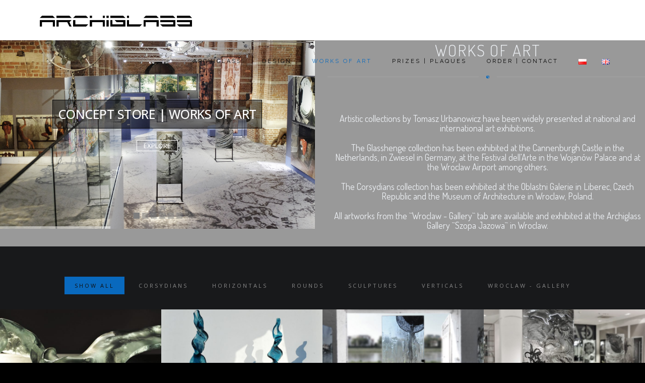

--- FILE ---
content_type: text/html; charset=UTF-8
request_url: https://archiglass.com.pl/en/applied-arts/works-of-art/
body_size: 21593
content:
<!DOCTYPE html>
<!--[if IE 7]>
<html class="ie ie7" lang="en-GB">
<![endif]-->
<!--[if IE 8]>
<html class="ie ie8 no-js lt-ie9" lang="en-GB">
<![endif]-->
<!--[if !(IE 7) | !(IE 8) ]><!-->
<html lang="en-GB">
<!--<![endif]-->
<head>
    <meta charset="UTF-8">
    <meta name="viewport" content="width=device-width, initial-scale=1, maximum-scale=1">
    <link rel="profile" href="http://gmpg.org/xfn/11">
    <link rel="pingback" href="https://archiglass.com.pl/xmlrpc.php">
	
	<!-- Favicons
    ================================================== -->
        
<title>Concept Store | Works of art &#8211; Archiglass by Urbanowicz | Architectural Glass Art</title>
<meta name='robots' content='max-image-preview:large' />
<link rel="alternate" href="https://archiglass.com.pl/pl/sztuka-uzytkowa/dziela-artystyczne/" hreflang="pl" />
<link rel="alternate" href="https://archiglass.com.pl/en/applied-arts/works-of-art/" hreflang="en" />
<link rel='dns-prefetch' href='//maps.googleapis.com' />
<link rel='dns-prefetch' href='//www.googletagmanager.com' />
<link rel='dns-prefetch' href='//maxcdn.bootstrapcdn.com' />
<link rel='dns-prefetch' href='//fonts.googleapis.com' />
<link rel="alternate" type="application/rss+xml" title="Archiglass by Urbanowicz | Architectural Glass Art &raquo; Feed" href="https://archiglass.com.pl/en/feed/" />
<link rel="alternate" type="application/rss+xml" title="Archiglass by Urbanowicz | Architectural Glass Art &raquo; Comments Feed" href="https://archiglass.com.pl/en/comments/feed/" />
<link rel="alternate" title="oEmbed (JSON)" type="application/json+oembed" href="https://archiglass.com.pl/wp-json/oembed/1.0/embed?url=https%3A%2F%2Farchiglass.com.pl%2Fen%2Fapplied-arts%2Fworks-of-art%2F&#038;lang=en" />
<link rel="alternate" title="oEmbed (XML)" type="text/xml+oembed" href="https://archiglass.com.pl/wp-json/oembed/1.0/embed?url=https%3A%2F%2Farchiglass.com.pl%2Fen%2Fapplied-arts%2Fworks-of-art%2F&#038;format=xml&#038;lang=en" />
<style id='wp-img-auto-sizes-contain-inline-css' type='text/css'>
img:is([sizes=auto i],[sizes^="auto," i]){contain-intrinsic-size:3000px 1500px}
/*# sourceURL=wp-img-auto-sizes-contain-inline-css */
</style>

<link rel='stylesheet' id='sbi_styles-css' href='https://archiglass.com.pl/wp-content/plugins/instagram-feed/css/sbi-styles.min.css?ver=6.10.0' type='text/css' media='all' />
<style id='wp-emoji-styles-inline-css' type='text/css'>

	img.wp-smiley, img.emoji {
		display: inline !important;
		border: none !important;
		box-shadow: none !important;
		height: 1em !important;
		width: 1em !important;
		margin: 0 0.07em !important;
		vertical-align: -0.1em !important;
		background: none !important;
		padding: 0 !important;
	}
/*# sourceURL=wp-emoji-styles-inline-css */
</style>
<link rel='stylesheet' id='wp-block-library-css' href='https://archiglass.com.pl/wp-includes/css/dist/block-library/style.min.css?ver=6.9' type='text/css' media='all' />
<style id='global-styles-inline-css' type='text/css'>
:root{--wp--preset--aspect-ratio--square: 1;--wp--preset--aspect-ratio--4-3: 4/3;--wp--preset--aspect-ratio--3-4: 3/4;--wp--preset--aspect-ratio--3-2: 3/2;--wp--preset--aspect-ratio--2-3: 2/3;--wp--preset--aspect-ratio--16-9: 16/9;--wp--preset--aspect-ratio--9-16: 9/16;--wp--preset--color--black: #000000;--wp--preset--color--cyan-bluish-gray: #abb8c3;--wp--preset--color--white: #ffffff;--wp--preset--color--pale-pink: #f78da7;--wp--preset--color--vivid-red: #cf2e2e;--wp--preset--color--luminous-vivid-orange: #ff6900;--wp--preset--color--luminous-vivid-amber: #fcb900;--wp--preset--color--light-green-cyan: #7bdcb5;--wp--preset--color--vivid-green-cyan: #00d084;--wp--preset--color--pale-cyan-blue: #8ed1fc;--wp--preset--color--vivid-cyan-blue: #0693e3;--wp--preset--color--vivid-purple: #9b51e0;--wp--preset--gradient--vivid-cyan-blue-to-vivid-purple: linear-gradient(135deg,rgb(6,147,227) 0%,rgb(155,81,224) 100%);--wp--preset--gradient--light-green-cyan-to-vivid-green-cyan: linear-gradient(135deg,rgb(122,220,180) 0%,rgb(0,208,130) 100%);--wp--preset--gradient--luminous-vivid-amber-to-luminous-vivid-orange: linear-gradient(135deg,rgb(252,185,0) 0%,rgb(255,105,0) 100%);--wp--preset--gradient--luminous-vivid-orange-to-vivid-red: linear-gradient(135deg,rgb(255,105,0) 0%,rgb(207,46,46) 100%);--wp--preset--gradient--very-light-gray-to-cyan-bluish-gray: linear-gradient(135deg,rgb(238,238,238) 0%,rgb(169,184,195) 100%);--wp--preset--gradient--cool-to-warm-spectrum: linear-gradient(135deg,rgb(74,234,220) 0%,rgb(151,120,209) 20%,rgb(207,42,186) 40%,rgb(238,44,130) 60%,rgb(251,105,98) 80%,rgb(254,248,76) 100%);--wp--preset--gradient--blush-light-purple: linear-gradient(135deg,rgb(255,206,236) 0%,rgb(152,150,240) 100%);--wp--preset--gradient--blush-bordeaux: linear-gradient(135deg,rgb(254,205,165) 0%,rgb(254,45,45) 50%,rgb(107,0,62) 100%);--wp--preset--gradient--luminous-dusk: linear-gradient(135deg,rgb(255,203,112) 0%,rgb(199,81,192) 50%,rgb(65,88,208) 100%);--wp--preset--gradient--pale-ocean: linear-gradient(135deg,rgb(255,245,203) 0%,rgb(182,227,212) 50%,rgb(51,167,181) 100%);--wp--preset--gradient--electric-grass: linear-gradient(135deg,rgb(202,248,128) 0%,rgb(113,206,126) 100%);--wp--preset--gradient--midnight: linear-gradient(135deg,rgb(2,3,129) 0%,rgb(40,116,252) 100%);--wp--preset--font-size--small: 13px;--wp--preset--font-size--medium: 20px;--wp--preset--font-size--large: 36px;--wp--preset--font-size--x-large: 42px;--wp--preset--spacing--20: 0.44rem;--wp--preset--spacing--30: 0.67rem;--wp--preset--spacing--40: 1rem;--wp--preset--spacing--50: 1.5rem;--wp--preset--spacing--60: 2.25rem;--wp--preset--spacing--70: 3.38rem;--wp--preset--spacing--80: 5.06rem;--wp--preset--shadow--natural: 6px 6px 9px rgba(0, 0, 0, 0.2);--wp--preset--shadow--deep: 12px 12px 50px rgba(0, 0, 0, 0.4);--wp--preset--shadow--sharp: 6px 6px 0px rgba(0, 0, 0, 0.2);--wp--preset--shadow--outlined: 6px 6px 0px -3px rgb(255, 255, 255), 6px 6px rgb(0, 0, 0);--wp--preset--shadow--crisp: 6px 6px 0px rgb(0, 0, 0);}:where(.is-layout-flex){gap: 0.5em;}:where(.is-layout-grid){gap: 0.5em;}body .is-layout-flex{display: flex;}.is-layout-flex{flex-wrap: wrap;align-items: center;}.is-layout-flex > :is(*, div){margin: 0;}body .is-layout-grid{display: grid;}.is-layout-grid > :is(*, div){margin: 0;}:where(.wp-block-columns.is-layout-flex){gap: 2em;}:where(.wp-block-columns.is-layout-grid){gap: 2em;}:where(.wp-block-post-template.is-layout-flex){gap: 1.25em;}:where(.wp-block-post-template.is-layout-grid){gap: 1.25em;}.has-black-color{color: var(--wp--preset--color--black) !important;}.has-cyan-bluish-gray-color{color: var(--wp--preset--color--cyan-bluish-gray) !important;}.has-white-color{color: var(--wp--preset--color--white) !important;}.has-pale-pink-color{color: var(--wp--preset--color--pale-pink) !important;}.has-vivid-red-color{color: var(--wp--preset--color--vivid-red) !important;}.has-luminous-vivid-orange-color{color: var(--wp--preset--color--luminous-vivid-orange) !important;}.has-luminous-vivid-amber-color{color: var(--wp--preset--color--luminous-vivid-amber) !important;}.has-light-green-cyan-color{color: var(--wp--preset--color--light-green-cyan) !important;}.has-vivid-green-cyan-color{color: var(--wp--preset--color--vivid-green-cyan) !important;}.has-pale-cyan-blue-color{color: var(--wp--preset--color--pale-cyan-blue) !important;}.has-vivid-cyan-blue-color{color: var(--wp--preset--color--vivid-cyan-blue) !important;}.has-vivid-purple-color{color: var(--wp--preset--color--vivid-purple) !important;}.has-black-background-color{background-color: var(--wp--preset--color--black) !important;}.has-cyan-bluish-gray-background-color{background-color: var(--wp--preset--color--cyan-bluish-gray) !important;}.has-white-background-color{background-color: var(--wp--preset--color--white) !important;}.has-pale-pink-background-color{background-color: var(--wp--preset--color--pale-pink) !important;}.has-vivid-red-background-color{background-color: var(--wp--preset--color--vivid-red) !important;}.has-luminous-vivid-orange-background-color{background-color: var(--wp--preset--color--luminous-vivid-orange) !important;}.has-luminous-vivid-amber-background-color{background-color: var(--wp--preset--color--luminous-vivid-amber) !important;}.has-light-green-cyan-background-color{background-color: var(--wp--preset--color--light-green-cyan) !important;}.has-vivid-green-cyan-background-color{background-color: var(--wp--preset--color--vivid-green-cyan) !important;}.has-pale-cyan-blue-background-color{background-color: var(--wp--preset--color--pale-cyan-blue) !important;}.has-vivid-cyan-blue-background-color{background-color: var(--wp--preset--color--vivid-cyan-blue) !important;}.has-vivid-purple-background-color{background-color: var(--wp--preset--color--vivid-purple) !important;}.has-black-border-color{border-color: var(--wp--preset--color--black) !important;}.has-cyan-bluish-gray-border-color{border-color: var(--wp--preset--color--cyan-bluish-gray) !important;}.has-white-border-color{border-color: var(--wp--preset--color--white) !important;}.has-pale-pink-border-color{border-color: var(--wp--preset--color--pale-pink) !important;}.has-vivid-red-border-color{border-color: var(--wp--preset--color--vivid-red) !important;}.has-luminous-vivid-orange-border-color{border-color: var(--wp--preset--color--luminous-vivid-orange) !important;}.has-luminous-vivid-amber-border-color{border-color: var(--wp--preset--color--luminous-vivid-amber) !important;}.has-light-green-cyan-border-color{border-color: var(--wp--preset--color--light-green-cyan) !important;}.has-vivid-green-cyan-border-color{border-color: var(--wp--preset--color--vivid-green-cyan) !important;}.has-pale-cyan-blue-border-color{border-color: var(--wp--preset--color--pale-cyan-blue) !important;}.has-vivid-cyan-blue-border-color{border-color: var(--wp--preset--color--vivid-cyan-blue) !important;}.has-vivid-purple-border-color{border-color: var(--wp--preset--color--vivid-purple) !important;}.has-vivid-cyan-blue-to-vivid-purple-gradient-background{background: var(--wp--preset--gradient--vivid-cyan-blue-to-vivid-purple) !important;}.has-light-green-cyan-to-vivid-green-cyan-gradient-background{background: var(--wp--preset--gradient--light-green-cyan-to-vivid-green-cyan) !important;}.has-luminous-vivid-amber-to-luminous-vivid-orange-gradient-background{background: var(--wp--preset--gradient--luminous-vivid-amber-to-luminous-vivid-orange) !important;}.has-luminous-vivid-orange-to-vivid-red-gradient-background{background: var(--wp--preset--gradient--luminous-vivid-orange-to-vivid-red) !important;}.has-very-light-gray-to-cyan-bluish-gray-gradient-background{background: var(--wp--preset--gradient--very-light-gray-to-cyan-bluish-gray) !important;}.has-cool-to-warm-spectrum-gradient-background{background: var(--wp--preset--gradient--cool-to-warm-spectrum) !important;}.has-blush-light-purple-gradient-background{background: var(--wp--preset--gradient--blush-light-purple) !important;}.has-blush-bordeaux-gradient-background{background: var(--wp--preset--gradient--blush-bordeaux) !important;}.has-luminous-dusk-gradient-background{background: var(--wp--preset--gradient--luminous-dusk) !important;}.has-pale-ocean-gradient-background{background: var(--wp--preset--gradient--pale-ocean) !important;}.has-electric-grass-gradient-background{background: var(--wp--preset--gradient--electric-grass) !important;}.has-midnight-gradient-background{background: var(--wp--preset--gradient--midnight) !important;}.has-small-font-size{font-size: var(--wp--preset--font-size--small) !important;}.has-medium-font-size{font-size: var(--wp--preset--font-size--medium) !important;}.has-large-font-size{font-size: var(--wp--preset--font-size--large) !important;}.has-x-large-font-size{font-size: var(--wp--preset--font-size--x-large) !important;}
/*# sourceURL=global-styles-inline-css */
</style>

<style id='classic-theme-styles-inline-css' type='text/css'>
/*! This file is auto-generated */
.wp-block-button__link{color:#fff;background-color:#32373c;border-radius:9999px;box-shadow:none;text-decoration:none;padding:calc(.667em + 2px) calc(1.333em + 2px);font-size:1.125em}.wp-block-file__button{background:#32373c;color:#fff;text-decoration:none}
/*# sourceURL=/wp-includes/css/classic-themes.min.css */
</style>
<link rel='stylesheet' id='contact-form-7-css' href='https://archiglass.com.pl/wp-content/plugins/contact-form-7/includes/css/styles.css?ver=6.1.3' type='text/css' media='all' />
<link rel='stylesheet' id='cff-css' href='https://archiglass.com.pl/wp-content/plugins/custom-facebook-feed/assets/css/cff-style.min.css?ver=4.3.4' type='text/css' media='all' />
<link rel='stylesheet' id='sb-font-awesome-css' href='https://maxcdn.bootstrapcdn.com/font-awesome/4.7.0/css/font-awesome.min.css?ver=6.9' type='text/css' media='all' />
<link rel='stylesheet' id='archi-fonts-css' href='https://fonts.googleapis.com/css?family=Allura%7CDosis%3A200%2C300%2C400%2C500%2C600%2C700%2C800%7CMontserrat%3A100%2C100i%2C200%2C200i%2C300%2C300i%2C400%2C400i%2C500%2C500i%2C600%2C600i%2C700%2C700i%2C800%2C800i%2C900%2C900i%7COpen+Sans%3A300%2C300i%2C400%2C400i%2C600%2C600i%2C700%2C700i%2C800%2C800i%7CPT+Sans%3A400%2C400i%2C700%2C700i%7CRaleway%3A100%2C100i%2C200%2C200i%2C300%2C300i%2C400%2C400i%2C500%2C500i%2C600%2C600i%2C700%2C700i%2C800%2C800i%2C900%2C900i%7CRoboto+Slab%3A100%2C300%2C400%2C700&#038;subset=cyrillic%2Ccyrillic-ext%2Cgreek%2Cgreek-ext%2Clatin-ext%2Cvietnamese' type='text/css' media='all' />
<link rel='stylesheet' id='archi-awesome-font-css' href='https://archiglass.com.pl/wp-content/themes/archi/fonts/font-awesome/css/font-awesome.css?ver=6.9' type='text/css' media='all' />
<link rel='stylesheet' id='archi-et-line-font-css' href='https://archiglass.com.pl/wp-content/themes/archi/fonts/et-line-font/style.css?ver=6.9' type='text/css' media='all' />
<link rel='stylesheet' id='archi-elegant-font-css' href='https://archiglass.com.pl/wp-content/themes/archi/fonts/elegant-font/style.css?ver=6.9' type='text/css' media='all' />
<link rel='stylesheet' id='archi-bootstrap-css' href='https://archiglass.com.pl/wp-content/themes/archi/css/bootstrap.css?ver=6.9' type='text/css' media='all' />
<link rel='stylesheet' id='archi-plugin-css' href='https://archiglass.com.pl/wp-content/themes/archi/css/plugin.css?ver=6.9' type='text/css' media='all' />
<link rel='stylesheet' id='archi-style-css' href='https://archiglass.com.pl/wp-content/themes/archi/style.css?ver=4.4.27' type='text/css' media='all' />
<link rel='stylesheet' id='archi-block-style-css' href='https://archiglass.com.pl/wp-content/themes/archi/css/blocks.css?ver=6.9' type='text/css' media='all' />
<link rel='stylesheet' id='newsletter-css' href='https://archiglass.com.pl/wp-content/plugins/newsletter/style.css?ver=9.1.0' type='text/css' media='all' />
<link rel='stylesheet' id='js_composer_front-css' href='https://archiglass.com.pl/wp-content/plugins/js_composer/assets/css/js_composer.min.css?ver=8.7.2' type='text/css' media='all' />
<script type="text/javascript" src="https://archiglass.com.pl/wp-includes/js/jquery/jquery.min.js?ver=3.7.1" id="jquery-core-js"></script>
<script type="text/javascript" src="https://archiglass.com.pl/wp-includes/js/jquery/jquery-migrate.min.js?ver=3.4.1" id="jquery-migrate-js"></script>
<script type="text/javascript" src="//archiglass.com.pl/wp-content/plugins/revslider/sr6/assets/js/rbtools.min.js?ver=6.7.38" async id="tp-tools-js"></script>
<script type="text/javascript" src="//archiglass.com.pl/wp-content/plugins/revslider/sr6/assets/js/rs6.min.js?ver=6.7.38" async id="revmin-js"></script>
<script type="text/javascript" src="https://maps.googleapis.com/maps/api/js?key=AIzaSyDZJDaC3vVJjxIi2QHgdctp3Acq8UR2Fgk&amp;ver=6.9" id="archi-maps-js-js"></script>
<script type="text/javascript" src="https://archiglass.com.pl/wp-content/themes/archi/js/maplace.js?ver=6.9" id="archi-maplace-js"></script>

<!-- Google tag (gtag.js) snippet added by Site Kit -->
<!-- Google Analytics snippet added by Site Kit -->
<script type="text/javascript" src="https://www.googletagmanager.com/gtag/js?id=G-ZTGS4QSLKW" id="google_gtagjs-js" async></script>
<script type="text/javascript" id="google_gtagjs-js-after">
/* <![CDATA[ */
window.dataLayer = window.dataLayer || [];function gtag(){dataLayer.push(arguments);}
gtag("set","linker",{"domains":["archiglass.com.pl"]});
gtag("js", new Date());
gtag("set", "developer_id.dZTNiMT", true);
gtag("config", "G-ZTGS4QSLKW");
//# sourceURL=google_gtagjs-js-after
/* ]]> */
</script>
<script></script><link rel="https://api.w.org/" href="https://archiglass.com.pl/wp-json/" /><link rel="alternate" title="JSON" type="application/json" href="https://archiglass.com.pl/wp-json/wp/v2/pages/3695" /><link rel="EditURI" type="application/rsd+xml" title="RSD" href="https://archiglass.com.pl/xmlrpc.php?rsd" />
<meta name="generator" content="WordPress 6.9" />
<link rel="canonical" href="https://archiglass.com.pl/en/applied-arts/works-of-art/" />
<link rel='shortlink' href='https://archiglass.com.pl/?p=3695' />
<meta name="generator" content="Redux 4.5.9" /><meta name="generator" content="Site Kit by Google 1.168.0" />        
    <style type="text/css">    	
					/* Preload Colors */
			#jpreOverlay {background-color: #000000;}
			#jprePercentage {color: #111111;}
			#jpreBar{background-color: #096ABF;}
			.royal_preloader, html {background-color: #000000;}
		
		/* Subheader Colors */
		#subheader{
						background-color:#222222;
		}
		#subheader h1, #subheader h4, #subheader .crumb {
			color: #ECEFF3;
		}	

					/* Header Colors */
			@media only screen and (min-width: 993px) {
				.de-navbar-left.de_light header, .de-navbar-left.de_light,
				.de-navbar-left, header, header.header-bg, .de-navbar-left header, .de-navbar-left #de-sidebar, .mainmenu li li a, .mainmenu li li li a{
				  background-color:#FFFFFF;
				}
				.de-navbar-left header .mainmenu li {
					border-color:#000000;
				}
				header.smaller, header.header-bg.small{
				  background-color:#FFFFFF !important;
				  border-bottom-color: #FFFFFF !important; 
				}
				.de-navbar-left header.smaller{background-color:#FFFFFF !important;}
				.no-subheader header{
					border-bottom-color: #FFFFFF; 
				}
				#mainmenu a, .mainmenu li li a, .mainmenu li li li a, .mainmenu li a {
					color: #000000;
				}
				header.smaller #mainmenu > li > a{
					color: ;
				}						
			}
			.de-navbar-left header {border-bottom: solid 0px #FFFFFF; }			
		
			

		#mainmenu li a:after, #mainmenu li a.mPS2id-highlight, .mainmenu li a.mPS2id-highlight, .de-navbar-left header .mainmenu > li > a:hover,
		header.smaller #mainmenu li a.mPS2id-highlight {
			color: #096ABF;
		}
		nav ul#mainmenu > li.current-menu-ancestor > a, .mainmenu li.current-menu-item > a, nav ul.mainmenu > li.current-menu-ancestor > a, 
		#mainmenu > li > a:hover, #mainmenu > li.current-menu-item > a, header.smaller #mainmenu > li > a:hover, header.smaller #mainmenu > li.current-menu-item > a {
			color: #096ABF;opacity:1;
		}
		#mainmenu li.current-menu-ancestor li.current-menu-ancestor > a, #mainmenu li li.active > a,
		header.smaller #mainmenu li li a:hover, #mainmenu li li a:hover {
			background-color: #096ABF;color:#111;			
		}

		/*Topbar Border Bottom Color */
		header .info {
			border-bottom-color: ;
			color: #FFFFFF;
		}
		header .info ul.social-list li i {
			color: #FFFFFF;
		}

		/* Content Colors */	
		.bg-color, .de_light .bg-fixed.bg-color,
		section.call-to-action,		
		.blog-list .date, .blog-read .date,
		.slider-info .text1,
		.btn-primary, .bg-id-color,
		.pagination .current,
		.pagination .current,
		.pagination .current:hover,
		.pagination .current:hover,
		.pagination .current:focus,
		.pagination .current span:focus, .dropcap,
		.fullwidthbanner-container a.btn,
		.feature-box-big-icon i,
		#testimonial-full, .icon-deco i,
		.blog-list .date-box .day,
		.bloglist .date-box .day,
		.feature-box-small-icon .border,
		.small-border, .team-box .small-border,	.date-post,
		.team-list .small-border,
		.de-team-list .small-border,
		.btn-line:hover,a.btn-line:hover,
		.btn-line.hover,a.btn-line.hover,
		.owl-arrow span, .de-progress .progress-bar,
		#btn-close-x:hover, .box-fx .info, .de_testi blockquote:before,
		.menu-sidebar-menu-container ul li.current_page_item a,
		.widget_nav_menu ul#services-list li:hover,
		.btn-more, .widget .small-border,
		.product img:hover, #btn-search, .form-submit #submit,
		#wp-calendar tbody td#today,
		.de_tab.tab_steps .de_nav li span,
		#services-list li a:hover,
		.de_light #services-list li.active,
		#services-list li.active, .button.btn.btn-line:hover,.woocommerce #respond input#submit, .woocommerce a.button, 
		.woocommerce button.button, .woocommerce input.button, .woocommerce .widget_price_filter .ui-slider .ui-slider-range,
		.woocommerce .widget_price_filter .ui-slider .ui-slider-handle, .woocommerce .widget_price_filter .ui-slider .ui-slider-handle,
		.woocommerce-cart .wc-proceed-to-checkout a.checkout-button, .woocommerce #respond input#submit.alt, .woocommerce a.button.alt, 
		.woocommerce button.button.alt, .woocommerce input.button.alt, .added_to_cart:hover, #back-to-top, .header-light #menu-btn:hover,
		.owl-theme .owl-controls .owl-buttons div, .mb_YTVTime, .socials-sharing a.socials-item:hover, a.btn-custom,
		header.side-header .social-icons-2 ul li a:hover, .pricing-dark.pricing-box .price-row,
		.mainmenu li li a:hover, #services-list .widget_nav_menu ul.menu > li.current-menu-item > a, #services-list > li.current-menu-item > a, 
		#services-list li li.current-menu-item > a, 
		.pricing-s1 .ribbon, #sidebar .widget .small-border, .portfolio-navigation a:hover, .project_filters li a.selected {
			background-color:#096ABF;
		}
		.woocommerce-cart .wc-proceed-to-checkout a.checkout-button:hover, .woocommerce #respond input#submit.alt:hover, 
		.woocommerce a.button.alt:hover, .woocommerce button.button.alt:hover, .woocommerce input.button.alt:hover {
			background-color: #DAD8DA;
			color: #5D6F93;
		}
		.post-image .owl-theme .owl-controls .owl-page.active span, .pricing-dark.pricing-box .price-row, 
		.de_light .pricing-dark.pricing-box .price-row {
		   background-color:#096ABF !important;
		}

					#filters a:hover, .filters a:hover{background-color:#111;}
			#filters li.showchild > a, #filters a.selected, #filters a.selected:hover,
			.filters a.selected, .filters a.selected:hover {
				background-color:#096ABF;
				color: #111;
			}
		
		.feature-box i,
		.slider_text h1, .id-color,
		.pricing-box li h1,
		.title span, i.large:hover,
		.feature-box-small-icon-2 i, address div i,
		.pricing-dark .pricing-box li.price-row, .price,
		.dark .feature-box-small-icon i,
		a.btn-slider:after,
		.feature-box-small-icon i, a.btn-line:after,
		.team-list .social a,
		.de_contact_info i, .de_count,
		.dark .btn-line:hover:after, .dark a.btn-line:hover:after, .dark a.btn-line.hover:after,
		a.btn-text:after,
		.separator span  i,
		address div strong,
		address span strong,
		.de_testi_by, .pf_text,
		.dark .btn-line:after, .dark  a.btn-line:after, .crumb a,
		.post-info a, .comments_number, .date .c_reply a,
		.search-form:before, h3 b, .woocommerce .star-rating span,
		.woocommerce .star-rating:before, .woocommerce div.product p.price, .woocommerce div.product span.price,
		.woocommerce div.product .woocommerce-tabs ul.tabs li.active a, .de_light.woocommerce p.stars a,
		.de_light.woocommerce p.stars a, .pricing-box h1, .de_light .pricing-box h1, h1.title strong, header .info ul.social-list li a:hover i,
		header .info ul.info-list li span, header .info ul.info-list li strong, header .info ul.info-list li i, .added_to_cart:after,
		.portfolio-icon:hover, .portfolio-icon a:hover i, .de-navbar-left #subheader .crumb a, .mb_YTVPBar, .post-controls a:hover strong, 
		.folio-style2 .folio-info h3 a:hover, .text-slider .text-item b, .style-3 b, .share-holder .social-links.rounded-share-icons a:hover i,
		.woocommerce span.onsale, .woocommerce-info .showcoupon, .pricing-s1 .bottom i, .expand h4:after, ul.sidebar-style-2 li:hover a, 
		ul.sidebar-style-2 li.active a, .pr_text, .portfolio-navigation a i, blockquote.s1  span.rating i, .process-sync2 .synced .item p, 
		.process-sync2 .item:hover p, .topbar-login li i
		{
			color:#096ABF;
		}

		ul.sidebar-style-2 li.active, ul.sidebar-style-2 li:hover {border-left-color:#096ABF;}
		.pricing-dark.pricing-box h1, .de_light .pricing-dark.pricing-box h1 {color: #fff;}

		.feature-box i,
		.pagination .current,
		.pagination .current,
		.pagination .current:hover,
		.pagination .current:hover,
		.pagination .current:focus,
		.pagination .current:focus
		.feature-box-big-icon i:after,
		.social-icons i,
		.btn-line:hover,a.btn-line:hover,
		.btn-line.hover,a.btn-line:hover,
		.product img:hover,
		.wpcf7 input[type=text]:focus,.wpcf7 input[type=email]:focus,.wpcf7 input[type=tel]:focus,.wpcf7 textarea:focus, #search:focus, .woo-search-field:focus,
		.de_light .wpcf7  input[type=text]:focus,.de_light .wpcf7  input[type=tel]:focus,.de_light .wpcf7 textarea:focus,
		.de_light .wpcf7 #search:focus, .comment-form input[type='text']:focus,.comment-form input[type='email']:focus,.comment-form textarea:focus, 
		.socials-sharing a.socials-item:hover, .woocommerce span.onsale, .portfolio-navigation a:hover,
		.wpcf7 input[type=number]:focus, .wpcf7 select.wpcf7-select:focus
		{
			border-color:#096ABF;
			outline: 0px;
		}

		.comment-form textarea:focus{
			border:1px solid #096ABF!important;
		}

		.box-fx .inner,
		.dark .box-fx .inner,
		.post-image,
		.arrow-up
		{
			border-bottom-color:#096ABF;
		}

		.arrow-down{
			border-top-color:#096ABF;
		}

		.callbacks_nav {
			background-color:#096ABF;
		}

		.de_tab .de_nav li span {
			border: 2px solid #096ABF;
		}

		.feature-box-big-icon i:after {
			border-color: #096ABF transparent; /*same colour as the lower of the bubble's gradient*/
		}

		.de_review li.active img{
			border:solid 4px #096ABF;
		}
		.post-text blockquote {
		    border-left: 5px solid #096ABF;
		}

					#subheader.portfolio-top-image {
				background-image: url();
			}
				
		/**** Custom CSS Footer ****/		
		footer .widget_recent_entries li, footer .widget_archive li,
		footer .widget_categories li, footer .widget_nav_menu li, 
		footer .widget_pages li, footer .widget_meta li, address span {
		    border-bottom-color: #222222;    
		}

		
		@media only screen and (max-width: 992px) {
			/* Styling Mobile Side Navigation */
		    body.de-navbar-left .side-header, body.de-navbar-left  header.side-header .mainmenu{ 
		    	background: #FFFFFF;		    }
		    body.de-navbar-left  header.side-header .mainmenu a{
		    	color: #000000;		    }
		    body.de-navbar-left  header.side-header .mainmenu > li {
		    			    }
		    .mainmenu li ul{
		    			    }
		    .mainmenu li ul li a{
		    							    }
		    #menu-btn:hover{
		    	background: #096ABF;
		    }

		    /* Styling Mobile Header */
		    header.header-bg, header, header.transparent {
		    	background: #FFFFFF;		    }
		    header #mainmenu li ul li:first-child, header #mainmenu li ul ul{
		    			    }
		    #mainmenu li, header #mainmenu li ul ul li:last-child{
		    			    }
		    #mainmenu li ul li a{
		    							    }
		    #mainmenu li a, #mainmenu li li a{
		    	color: #000000;		    }
		    		    
			header #mainmenu li span{				
				background:url(http://test.archiglass.com.pl/wp-content/themes/archi/images/ui/arrow-down.png) center no-repeat;				
			}			
			header #mainmenu li span.active{
				background:url(http://test.archiglass.com.pl/wp-content/themes/archi/images/ui/arrow-up.png) center no-repeat;
			}
		}
    	.ar-product-single-container {
    padding-top: 130px !important;
    padding-bottom: 90px !important;
}

/*@media (max-width: 768px){
.hidden-phone {display:none;}
}
.woocommerce-info a {color:#FAB207;}
@media only screen and (max-width: 767px) {
    #subheader {background-attachment: scroll;}
}

@media only screen and (max-width: 992px){
    .pricing-box {
        width: 100%!important;
        float: none;
        max-width: 500px;
        margin: 0 auto 20px;
    }
}

header.header-bg{
    height:auto;
}
#mainmenu{
    margin:0;
}
#mainmenu li ul,
header.smaller #mainmenu ul{
    top:100%;
}
.folio-style2 .folio-info h3 {
    font-size: 18px;
    font-weight: 500;
    letter-spacing: inherit;
    margin-bottom: 5px;
    margin-top: 10px;
    text-transform: none;
}
.folio-style2 .folio-info h3 a {
    color: #ffffff;
}
.folio-style2 .folio-info p {
    color: #898989;
}*/    </style>
<meta name="generator" content="Powered by WPBakery Page Builder - drag and drop page builder for WordPress."/>
<meta name="generator" content="Powered by Slider Revolution 6.7.38 - responsive, Mobile-Friendly Slider Plugin for WordPress with comfortable drag and drop interface." />
<link rel="icon" href="https://archiglass.com.pl/wp-content/uploads/2019/07/cropped-Archiglass_Logo_512px-32x32.png" sizes="32x32" />
<link rel="icon" href="https://archiglass.com.pl/wp-content/uploads/2019/07/cropped-Archiglass_Logo_512px-192x192.png" sizes="192x192" />
<link rel="apple-touch-icon" href="https://archiglass.com.pl/wp-content/uploads/2019/07/cropped-Archiglass_Logo_512px-180x180.png" />
<meta name="msapplication-TileImage" content="https://archiglass.com.pl/wp-content/uploads/2019/07/cropped-Archiglass_Logo_512px-270x270.png" />
<script>function setREVStartSize(e){
			//window.requestAnimationFrame(function() {
				window.RSIW = window.RSIW===undefined ? window.innerWidth : window.RSIW;
				window.RSIH = window.RSIH===undefined ? window.innerHeight : window.RSIH;
				try {
					var pw = document.getElementById(e.c).parentNode.offsetWidth,
						newh;
					pw = pw===0 || isNaN(pw) || (e.l=="fullwidth" || e.layout=="fullwidth") ? window.RSIW : pw;
					e.tabw = e.tabw===undefined ? 0 : parseInt(e.tabw);
					e.thumbw = e.thumbw===undefined ? 0 : parseInt(e.thumbw);
					e.tabh = e.tabh===undefined ? 0 : parseInt(e.tabh);
					e.thumbh = e.thumbh===undefined ? 0 : parseInt(e.thumbh);
					e.tabhide = e.tabhide===undefined ? 0 : parseInt(e.tabhide);
					e.thumbhide = e.thumbhide===undefined ? 0 : parseInt(e.thumbhide);
					e.mh = e.mh===undefined || e.mh=="" || e.mh==="auto" ? 0 : parseInt(e.mh,0);
					if(e.layout==="fullscreen" || e.l==="fullscreen")
						newh = Math.max(e.mh,window.RSIH);
					else{
						e.gw = Array.isArray(e.gw) ? e.gw : [e.gw];
						for (var i in e.rl) if (e.gw[i]===undefined || e.gw[i]===0) e.gw[i] = e.gw[i-1];
						e.gh = e.el===undefined || e.el==="" || (Array.isArray(e.el) && e.el.length==0)? e.gh : e.el;
						e.gh = Array.isArray(e.gh) ? e.gh : [e.gh];
						for (var i in e.rl) if (e.gh[i]===undefined || e.gh[i]===0) e.gh[i] = e.gh[i-1];
											
						var nl = new Array(e.rl.length),
							ix = 0,
							sl;
						e.tabw = e.tabhide>=pw ? 0 : e.tabw;
						e.thumbw = e.thumbhide>=pw ? 0 : e.thumbw;
						e.tabh = e.tabhide>=pw ? 0 : e.tabh;
						e.thumbh = e.thumbhide>=pw ? 0 : e.thumbh;
						for (var i in e.rl) nl[i] = e.rl[i]<window.RSIW ? 0 : e.rl[i];
						sl = nl[0];
						for (var i in nl) if (sl>nl[i] && nl[i]>0) { sl = nl[i]; ix=i;}
						var m = pw>(e.gw[ix]+e.tabw+e.thumbw) ? 1 : (pw-(e.tabw+e.thumbw)) / (e.gw[ix]);
						newh =  (e.gh[ix] * m) + (e.tabh + e.thumbh);
					}
					var el = document.getElementById(e.c);
					if (el!==null && el) el.style.height = newh+"px";
					el = document.getElementById(e.c+"_wrapper");
					if (el!==null && el) {
						el.style.height = newh+"px";
						el.style.display = "block";
					}
				} catch(e){
					console.log("Failure at Presize of Slider:" + e)
				}
			//});
		  };</script>
<style id="archi_option-dynamic-css" title="dynamic-css" class="redux-options-output">#filters a, .filters a{color:#888888;}#filters a:hover, .filters a:hover{color:#888888;}footer{color:#CCCCCC;}footer .widget h3{color:#FFFFFF;}.subfooter{color:#CCCCCC;}.subfooter{background-color:#000000;}.subfooter{border-top-color:#0B0B0B;}footer a, address span a, footer .widget_recent_entries li a, footer .widget_archive li a,footer .widget_categories li a, footer .widget_nav_menu li a, footer .widget_pages li a, footer .widget_meta li a{color:#cccccc;}footer a:hover, address span a:hover, footer .widget_recent_entries li a:hover, footer .widget_archive li a:hover,footer .widget_categories li a:hover, footer .widget_nav_menu li a:hover, footer .widget_pages li a:hover, footer .widget_meta li a:hover{color:#cccccc;}footer a:active, address span a:active, footer .widget_recent_entries li a:active, footer .widget_archive li a:active,footer .widget_categories li a:active, footer .widget_nav_menu li a:active, footer .widget_pages li a:active, footer .widget_meta li a:active{color:#cccccc;}.social-icons ul li a{color:#ffffff;}.social-icons ul li a:hover{color:#333333;}.social-icons ul li a:active{color:#333333;}footer .main-footer, .de-navbar-left footer.footer-side-nav .mainfooter{padding-top:80px;padding-bottom:0px;}.subfooter, .de-navbar-left footer.footer-side-nav .subfooter{padding-top:30px;padding-bottom:20px;}#back-to-top{right:40px;bottom:40px;}</style><style type="text/css" data-type="vc_shortcodes-default-css">.vc_do_btn{margin-bottom:22px;}</style><style type="text/css" data-type="vc_shortcodes-custom-css">.vc_custom_1561976250791{background-color: #999999 !important;}.vc_custom_1492168385951{padding-top: 30px !important;}.vc_custom_1561914004410{background-color: #096abf !important;}.vc_custom_1492102904139{padding-bottom: 0px !important;}.vc_custom_1582584146425{padding-top: 70px !important;}.vc_custom_1492560473580{padding-top: 30px !important;padding-bottom: 30px !important;}.vc_custom_1764978479724{margin-bottom: 0px !important;padding-top: 30px !important;padding-bottom: 30px !important;}</style><noscript><style> .wpb_animate_when_almost_visible { opacity: 1; }</style></noscript><link rel='stylesheet' id='vc_font_awesome_5_shims-css' href='https://archiglass.com.pl/wp-content/plugins/js_composer/assets/lib/vendor/dist/@fortawesome/fontawesome-free/css/v4-shims.min.css?ver=8.7.2' type='text/css' media='all' />
<link rel='stylesheet' id='vc_font_awesome_6-css' href='https://archiglass.com.pl/wp-content/plugins/js_composer/assets/lib/vendor/dist/@fortawesome/fontawesome-free/css/all.min.css?ver=8.7.2' type='text/css' media='all' />
<link rel='stylesheet' id='rs-plugin-settings-css' href='//archiglass.com.pl/wp-content/plugins/revslider/sr6/assets/css/rs6.css?ver=6.7.38' type='text/css' media='all' />
<style id='rs-plugin-settings-inline-css' type='text/css'>
		.custom.tp-bullets{}.custom.tp-bullets:before{content:' ';position:absolute;width:100%;height:100%;background:transparent;padding:10px;margin-left:-10px;margin-top:-10px;box-sizing:content-box}.custom .tp-bullet{width:12px;height:12px;position:absolute;background:#aaa;  background:rgba(125,125,125,0.5);cursor:pointer;box-sizing:content-box}.custom .tp-bullet.rs-touchhover,.custom .tp-bullet.selected{background:rgb(125,125,125)}.custom .tp-bullet-image{}.custom .tp-bullet-title{}
/*# sourceURL=rs-plugin-settings-inline-css */
</style>
</head>
<body class="wp-singular page-template page-template-page-templates page-template-template-landing page-template-page-templatestemplate-landing-php page page-id-3695 page-child parent-pageid-3693 wp-embed-responsive wp-theme-archi jPreLoader archi-theme-ver-4.4.27 wordpress-version-6.9 wpb-js-composer js-comp-ver-8.7.2 vc_responsive">
    
<div id="wrapper">
    <!-- header begin -->
    <header  >    
        <div class="container">
            <div class="row">
                <div class="col-md-12">
                    <div id="logo">
                        <a href="https://archiglass.com.pl/en/">
                            <img src="https://archiglass.com.pl/wp-content/uploads/2025/12/Archiglass_Logo_Text_1200x300.png" alt="">
                        </a>
                    </div>
                    <span id="menu-btn"></span>
                    <!-- mainmenu begin -->
                    <nav>
                                                <ul id="mainmenu" class="no-separator"><li id="menu-item-5257" class="menu-item menu-item-type-post_type menu-item-object-page menu-item-home menu-item-has-children menu-item-5257 "><a  title="ARCHIGLASS" href="https://archiglass.com.pl/en/">ARCHIGLASS </a>
<ul role="menu" class=" sub-menu">
	<li id="menu-item-3713" class="menu-item menu-item-type-post_type menu-item-object-page menu-item-home menu-item-3713"><a  title="Site-specific Projects" href="https://archiglass.com.pl/en/">Site-specific Projects</a></li>
	<li id="menu-item-5232" class="menu-item menu-item-type-post_type menu-item-object-page current-page-ancestor current-custom-parent menu-item-5232"><a  title="Concept Store" href="https://archiglass.com.pl/en/applied-arts/">Concept Store</a></li>
</ul>
</li>
<li id="menu-item-7480" class="menu-item menu-item-type-post_type menu-item-object-page menu-item-has-children menu-item-7480 "><a  title="Design" href="https://archiglass.com.pl/en/applied-arts/design/">Design </a>
<ul role="menu" class=" sub-menu">
	<li id="menu-item-7297" class="menu-item menu-item-type-custom menu-item-object-custom menu-item-7297"><a  title="Interlight Collection" target="_blank" href="https://modecostone.eu/">Interlight Collection</a></li>
	<li id="menu-item-5230" class="menu-item menu-item-type-post_type menu-item-object-page menu-item-5230"><a  title="Mirrors mirrOrnament" href="https://archiglass.com.pl/en/applied-arts/design/mirrors/">Mirrors mirrOrnament</a></li>
	<li id="menu-item-5231" class="menu-item menu-item-type-post_type menu-item-object-page menu-item-5231"><a  title="Lamps ..." href="https://archiglass.com.pl/en/applied-arts/design/lamps/">Lamps &#8230;</a></li>
</ul>
</li>
<li id="menu-item-3711" class="menu-item menu-item-type-post_type menu-item-object-page current-menu-item page_item page-item-3695 current_page_item menu-item-3711 active"><a  title="Works of art" href="https://archiglass.com.pl/en/applied-arts/works-of-art/">Works of art</a></li>
<li id="menu-item-3710" class="menu-item menu-item-type-post_type menu-item-object-page menu-item-3710"><a  title="Prizes | Plaques" href="https://archiglass.com.pl/en/applied-arts/prizes-and-plaques/">Prizes | Plaques</a></li>
<li id="menu-item-3712" class="menu-item menu-item-type-post_type menu-item-object-page menu-item-3712"><a  title="Order | Contact" href="https://archiglass.com.pl/en/applied-arts/order/">Order | Contact</a></li>
<li id="menu-item-3730-pl" class="lang-item lang-item-77 lang-item-pl lang-item-first menu-item menu-item-type-custom menu-item-object-custom menu-item-3730-pl"><a  href="https://archiglass.com.pl/pl/sztuka-uzytkowa/dziela-artystyczne/" hreflang="pl-PL" lang="pl-PL"><img src="[data-uri]" alt="Polski" width="16" height="11" style="width: 16px; height: 11px;" /></a></li>
<li id="menu-item-3730-en" class="lang-item lang-item-94 lang-item-en current-lang menu-item menu-item-type-custom menu-item-object-custom menu-item-3730-en"><a  href="https://archiglass.com.pl/en/applied-arts/works-of-art/" hreflang="en-GB" lang="en-GB"><img src="[data-uri]" alt="English" width="16" height="11" style="width: 16px; height: 11px;" /></a></li>
</ul>                       
                    </nav>
                </div>
                <!-- mainmenu close -->
            </div>
        </div>
    </header>
    <!-- header close -->
    
				<div class="wpb-content-wrapper"><section class="wpb_row vc_row-fluid vc_custom_1561976250791 vc_row-has-fill vc_row-o-content-middle vc_row-flex no-padding"><div class="row"><div class="wpb_column vc_column_container vc_col-sm-6"><div class="vc_column-inner vc_custom_1492102904139"><div class="wpb_wrapper "  ><div class="wpb_revslider_element wpb_content_element">
			<!-- START Concept Store  Works of Art REVOLUTION SLIDER 6.7.38 --><p class="rs-p-wp-fix"></p>
			<rs-module-wrap id="rev_slider_173_1_wrapper" data-source="gallery" style="visibility:hidden;background:transparent;padding:0;margin:0px auto;margin-top:0;margin-bottom:0;">
				<rs-module id="rev_slider_173_1" style="" data-version="6.7.38">
					<rs-slides style="overflow: hidden; position: absolute;">
						<rs-slide style="position: absolute;" data-key="rs-2592" data-title="Slide" data-thumb="//archiglass.com.pl/wp-content/uploads/2019/09/Archiglass_Tomasz_Urbanowicz_Przemyslaw_Tyszkiewicz_Grafika_Dekompresja_04-50x100.jpg" data-in="o:0;" data-out="a:false;">
							<img fetchpriority="high" decoding="async" src="//archiglass.com.pl/wp-content/plugins/revslider/sr6/assets/assets/dummy.png" alt="ARCHIGLASS Tomasz Urbanowicz, prof. Przemysław Tyszkiewicz, Grafika w Szkle Artystycznym. Prints in Glass Art. &quot;3000 lat gwarancji&quot; Corsydiany. Dekompresja" title="ARCHIGLASS Tomasz Urbanowicz, prof. Przemysław Tyszkiewicz, Grafika w Szkle Artystycznym. Prints in Glass Art. &#8220;3000 lat gwarancji&#8221; Corsydiany. Dekompresja" width="1920" height="1440" class="rev-slidebg tp-rs-img rs-lazyload" data-lazyload="//archiglass.com.pl/wp-content/uploads/2019/09/Archiglass_Tomasz_Urbanowicz_Przemyslaw_Tyszkiewicz_Grafika_Dekompresja_04.jpg" data-bg="p:center bottom;" data-no-retina>
<!--
							--><rs-layer
								id="slider-173-slide-2592-layer-0" 
								data-type="text"
								data-color="#fff"
								data-rsp_ch="on"
								data-xy="x:c;y:c;"
								data-text="w:normal;s:50;l:70;ls:-1;a:center;"
								data-dim="minh:0px;"
								data-padding="t:20;r:20;b:20;l:20;"
								data-border="bos:solid;boc:#0c0c0c;bow:2px,2px,2px,2px;"
								data-frame_1="st:400;sp:800;sR:400;"
								data-frame_999="o:0;st:w;sR:7800;"
								style="z-index:6;background-color:rgba(12,12,12,0.5);font-family:'Open Sans';text-transform:uppercase;"
							>Concept Store | Works of Art 
							</rs-layer><!--

							--><rs-layer
								id="slider-173-slide-2592-layer-1" 
								class="rev-btn"
								data-type="button"
								data-color="#ffffff"
								data-rsp_ch="on"
								data-xy="x:c;y:c;yo:125px;"
								data-text="w:normal;s:25;l:40;fw:500;a:center;"
								data-dim="minh:0px;"
								data-actions='o:click;a:scrollbelow;d:0ms;sp:1000ms;e:power1.inOut;'
								data-padding="r:25;l:25;"
								data-border="bos:solid;boc:#ffffff;bow:2px,2px,2px,2px;"
								data-frame_1="st:800;sp:400;sR:800;"
								data-frame_999="o:0;st:w;sR:7800;"
								data-frame_hover="c:#0c0c0c;bgc:#fff;boc:rgba(255,255,255,0.75);bor:0px,0px,0px,0px;bos:solid;bow:2px,2px,2px,2px;e:power1.inOut;"
								style="z-index:7;background-color:rgba(0,0,0,0);font-family:'Open Sans';text-transform:uppercase;"
							>Explore 
							</rs-layer><!--
-->					</rs-slide>
						<rs-slide style="position: absolute;" data-key="rs-2589" data-title="Slide" data-thumb="//archiglass.com.pl/wp-content/uploads/2017/01/06-50x100.jpg" data-in="o:0;" data-out="a:false;">
							<img decoding="async" src="//archiglass.com.pl/wp-content/plugins/revslider/sr6/assets/assets/dummy.png" alt="Artistic glass by Archiglass, Tomasz Urbanowicz. Glasshenge Exhibition. All rights reserved." title="Artistic glass by Archiglass, Tomasz Urbanowicz. Glasshenge Exhibition. All rights reserved." width="1920" height="1277" class="rev-slidebg tp-rs-img rs-lazyload" data-lazyload="//archiglass.com.pl/wp-content/uploads/2017/01/06.jpg" data-no-retina>
<!--
							--><rs-layer
								id="slider-173-slide-2589-layer-0" 
								data-type="text"
								data-color="#fff"
								data-rsp_ch="on"
								data-xy="x:c;y:c;"
								data-text="w:normal;s:50;l:70;ls:-1;a:center;"
								data-dim="minh:0px;"
								data-padding="t:10;r:20;b:10;l:20;"
								data-border="bos:solid;boc:#0c0c0c;bow:2px,2px,2px,2px;"
								data-frame_1="st:400;sp:800;sR:400;"
								data-frame_999="o:0;st:w;sR:7800;"
								style="z-index:5;background-color:rgba(12,12,12,0.5);font-family:'Open Sans';text-transform:uppercase;"
							>GlassHenge 
							</rs-layer><!--

							--><rs-layer
								id="slider-173-slide-2589-layer-1" 
								class="rev-btn"
								data-type="button"
								data-color="#ffffff"
								data-rsp_ch="on"
								data-xy="x:c;y:c;yo:100px;"
								data-text="w:normal;s:25;l:40;fw:500;a:center;"
								data-dim="minh:0px;"
								data-actions='o:click;a:scrollbelow;sp:1000ms;e:power1.inOut;'
								data-padding="r:25;l:25;"
								data-border="bos:solid;boc:#ffffff;bow:2px,2px,2px,2px;"
								data-frame_1="st:800;sp:400;sR:800;"
								data-frame_999="o:0;st:w;sR:7800;"
								data-frame_hover="c:#0c0c0c;bgc:#fff;boc:rgba(255,255,255,0.75);bor:0px,0px,0px,0px;bos:solid;bow:2px,2px,2px,2px;e:power1.inOut;"
								style="z-index:6;background-color:rgba(0,0,0,0);font-family:'Open Sans';text-transform:uppercase;"
							>Verticals 
							</rs-layer><!--
-->					</rs-slide>
						<rs-slide style="position: absolute;" data-key="rs-2590" data-title="Slide" data-thumb="//archiglass.com.pl/wp-content/uploads/2017/04/archiglass-tomasz-urbanowicz-artistic-glass-exhibition-festival-dell-arte-wojanow-poland-17-50x100.jpg" data-in="o:0;" data-out="a:false;">
							<img decoding="async" src="//archiglass.com.pl/wp-content/plugins/revslider/sr6/assets/assets/dummy.png" alt="" title="archiglass-tomasz-urbanowicz-artistic-glass-exhibition-festival-dell-arte-wojanow-poland-17" width="1920" height="1277" class="rev-slidebg tp-rs-img rs-lazyload" data-lazyload="//archiglass.com.pl/wp-content/uploads/2017/04/archiglass-tomasz-urbanowicz-artistic-glass-exhibition-festival-dell-arte-wojanow-poland-17.jpg" data-no-retina>
<!--
							--><rs-layer
								id="slider-173-slide-2590-layer-0" 
								data-type="text"
								data-color="#fff"
								data-rsp_ch="on"
								data-xy="x:c;y:c;yo:150px;"
								data-text="w:normal;s:50;l:70;ls:-1;a:center;"
								data-dim="minh:0px;"
								data-padding="t:10;r:20;b:10;l:20;"
								data-border="bos:solid;boc:#0c0c0c;bow:2px,2px,2px,2px;"
								data-frame_1="st:400;sp:800;sR:400;"
								data-frame_999="o:0;st:w;sR:7800;"
								style="z-index:5;background-color:rgba(12,12,12,0.5);font-family:'Open Sans';text-transform:uppercase;"
							>Glasshenge 
							</rs-layer><!--

							--><rs-layer
								id="slider-173-slide-2590-layer-1" 
								class="rev-btn"
								data-type="button"
								data-color="#ffffff"
								data-rsp_ch="on"
								data-xy="x:c;y:c;yo:250px;"
								data-text="w:normal;s:25;l:40;fw:500;a:center;"
								data-dim="minh:0px;"
								data-actions='o:click;a:scrollbelow;sp:1000ms;e:power1.inOut;'
								data-padding="r:25;l:25;"
								data-border="bos:solid;boc:#ffffff;bow:2px,2px,2px,2px;"
								data-frame_1="st:800;sp:400;sR:800;"
								data-frame_999="o:0;st:w;sR:7800;"
								data-frame_hover="c:#0c0c0c;bgc:#fff;boc:rgba(255,255,255,0.75);bor:0px,0px,0px,0px;bos:solid;bow:2px,2px,2px,2px;e:power1.inOut;"
								style="z-index:6;background-color:rgba(0,0,0,0);font-family:'Open Sans';text-transform:uppercase;"
							>Horizontals 
							</rs-layer><!--
-->					</rs-slide>
						<rs-slide style="position: absolute;" data-key="rs-2591" data-title="Slide" data-thumb="//archiglass.com.pl/wp-content/uploads/2017/04/archiglass-tomasz-urbanowicz-artistic-glass-exhibition-festival-dell-arte-wojanow-poland-02-50x100.jpg" data-in="o:0;" data-out="a:false;">
							<img decoding="async" src="//archiglass.com.pl/wp-content/plugins/revslider/sr6/assets/assets/dummy.png" alt="" title="archiglass-tomasz-urbanowicz-artistic-glass-exhibition-festival-dell-arte-wojanow-poland-02" width="1920" height="1277" class="rev-slidebg tp-rs-img rs-lazyload" data-lazyload="//archiglass.com.pl/wp-content/uploads/2017/04/archiglass-tomasz-urbanowicz-artistic-glass-exhibition-festival-dell-arte-wojanow-poland-02.jpg" data-no-retina>
<!--
							--><rs-layer
								id="slider-173-slide-2591-layer-0" 
								data-type="text"
								data-color="#fff"
								data-rsp_ch="on"
								data-xy="x:c;y:c;yo:100px;"
								data-text="w:normal;s:50;l:70;ls:-1;a:center;"
								data-dim="minh:0px;"
								data-padding="t:10;r:20;b:10;l:20;"
								data-border="bos:solid;boc:#0c0c0c;bow:2px,2px,2px,2px;"
								data-frame_1="st:400;sp:800;sR:400;"
								data-frame_999="o:0;st:w;sR:10800;"
								style="z-index:5;background-color:rgba(12,12,12,0.5);font-family:'Open Sans';text-transform:uppercase;"
							>GlassHenge 
							</rs-layer><!--

							--><rs-layer
								id="slider-173-slide-2591-layer-1" 
								class="rev-btn"
								data-type="button"
								data-color="#ffffff"
								data-rsp_ch="on"
								data-xy="x:c;y:c;yo:200px;"
								data-text="w:normal;s:25;l:40;fw:500;a:center;"
								data-dim="minh:0px;"
								data-actions='o:click;a:scrollbelow;sp:1000ms;e:power1.inOut;'
								data-padding="r:25;l:25;"
								data-border="bos:solid;boc:#ffffff;bow:2px,2px,2px,2px;"
								data-frame_1="st:800;sp:400;sR:800;"
								data-frame_999="o:0;st:w;sR:10800;"
								data-frame_hover="c:#0c0c0c;bgc:#fff;boc:rgba(255,255,255,0.75);bor:0px,0px,0px,0px;bos:solid;bow:2px,2px,2px,2px;e:power1.inOut;"
								style="z-index:6;background-color:rgba(0,0,0,0);font-family:'Open Sans';text-transform:uppercase;"
							>Rounds 
							</rs-layer><!--
-->					</rs-slide>
						<rs-slide style="position: absolute;" data-key="rs-2593" data-title="Slide" data-thumb="//archiglass.com.pl/wp-content/uploads/2019/05/DSCF1562-50x100.jpg" data-in="o:0;" data-out="a:false;">
							<img decoding="async" src="//archiglass.com.pl/wp-content/plugins/revslider/sr6/assets/assets/dummy.png" alt="ARCHIGLASS Tomasz Urbanowicz, prof. Przemysław Tyszkiewicz, Grafika w Szkle Artystycznym. Prints in Glass Art. &quot;3000 lat gwarancji&quot; Corsydiany" title="ARCHIGLASS Tomasz Urbanowicz, prof. Przemysław Tyszkiewicz, Grafika w Szkle Artystycznym. Prints in Glass Art. &#8220;3000 lat gwarancji&#8221; Corsydiany" width="1343" height="999" class="rev-slidebg tp-rs-img rs-lazyload" data-lazyload="//archiglass.com.pl/wp-content/uploads/2019/05/DSCF1562.jpg" data-no-retina>
<!--
							--><rs-layer
								id="slider-173-slide-2593-layer-0" 
								data-type="text"
								data-color="#fff"
								data-rsp_ch="on"
								data-xy="x:c;y:c;"
								data-text="w:normal;s:50;l:70;ls:-1;a:center;"
								data-dim="minh:0px;"
								data-padding="t:10;r:20;b:10;l:20;"
								data-border="bos:solid;boc:#0c0c0c;bow:2px,2px,2px,2px;"
								data-frame_1="st:400;sp:800;sR:400;"
								data-frame_999="o:0;st:w;sR:10800;"
								style="z-index:5;background-color:rgba(12,12,12,0.5);font-family:'Open Sans';text-transform:uppercase;"
							>Corsydians 
							</rs-layer><!--

							--><rs-layer
								id="slider-173-slide-2593-layer-1" 
								class="rev-btn"
								data-type="button"
								data-color="#ffffff"
								data-rsp_ch="on"
								data-xy="x:c;y:c;yo:100px;"
								data-text="w:normal;s:25;l:40;fw:500;a:center;"
								data-dim="minh:0px;"
								data-actions='o:click;a:scrollbelow;sp:1000ms;e:power1.inOut;'
								data-padding="r:25;l:25;"
								data-border="bos:solid;boc:#ffffff;bow:2px,2px,2px,2px;"
								data-frame_1="st:800;sp:400;sR:800;"
								data-frame_999="o:0;st:w;sR:10800;"
								data-frame_hover="c:#0c0c0c;bgc:#fff;boc:rgba(255,255,255,0.75);bor:0px,0px,0px,0px;bos:solid;bow:2px,2px,2px,2px;e:power1.inOut;"
								style="z-index:6;background-color:rgba(0,0,0,0);font-family:'Open Sans';text-transform:uppercase;"
							>Explore 
							</rs-layer><!--
-->					</rs-slide>
						<rs-slide style="position: absolute;" data-key="rs-2594" data-title="Slide" data-thumb="//archiglass.com.pl/wp-content/uploads/2019/06/Archiglass_Tomasz_Urbanowicz-Prize-Braid_02B-50x100.jpg" data-in="o:0;" data-out="a:false;">
							<img decoding="async" src="//archiglass.com.pl/wp-content/plugins/revslider/sr6/assets/assets/dummy.png" alt="Architectural Glass Art" title="Architectural Glass Art" width="1920" height="1278" class="rev-slidebg tp-rs-img rs-lazyload" data-lazyload="//archiglass.com.pl/wp-content/uploads/2019/06/Archiglass_Tomasz_Urbanowicz-Prize-Braid_02B.jpg" data-no-retina>
<!--
							--><rs-layer
								id="slider-173-slide-2594-layer-0" 
								data-type="text"
								data-color="#fff"
								data-rsp_ch="on"
								data-xy="x:c;y:c;yo:150px;"
								data-text="w:normal;s:50;l:70;ls:-1;a:center;"
								data-dim="minh:0px;"
								data-padding="t:10;r:20;b:10;l:20;"
								data-border="bos:solid;boc:#0c0c0c;bow:2px,2px,2px,2px;"
								data-frame_1="st:400;sp:800;sR:400;"
								data-frame_999="o:0;st:w;sR:10800;"
								style="z-index:5;background-color:rgba(12,12,12,0.5);font-family:'Open Sans';text-transform:uppercase;"
							>Sculptures 
							</rs-layer><!--

							--><rs-layer
								id="slider-173-slide-2594-layer-1" 
								class="rev-btn"
								data-type="button"
								data-color="#ffffff"
								data-rsp_ch="on"
								data-xy="x:c;y:c;yo:250px;"
								data-text="w:normal;s:25;l:40;fw:500;a:center;"
								data-dim="minh:0px;"
								data-actions='o:click;a:scrollbelow;sp:1000ms;e:power1.inOut;'
								data-padding="r:25;l:25;"
								data-border="bos:solid;boc:#ffffff;bow:2px,2px,2px,2px;"
								data-frame_1="st:800;sp:400;sR:800;"
								data-frame_999="o:0;st:w;sR:10800;"
								data-frame_hover="c:#0c0c0c;bgc:#fff;boc:rgba(255,255,255,0.75);bor:0px,0px,0px,0px;bos:solid;bow:2px,2px,2px,2px;e:power1.inOut;"
								style="z-index:6;background-color:rgba(0,0,0,0);font-family:'Open Sans';text-transform:uppercase;"
							>Explore 
							</rs-layer><!--
-->					</rs-slide>
					</rs-slides>
				</rs-module>
				<script>
					setREVStartSize({c: 'rev_slider_173_1',rl:[1240,1024,778,480],el:[900],gw:[1240],gh:[900],type:'standard',justify:'',layout:'fullwidth',mh:"0"});if (window.RS_MODULES!==undefined && window.RS_MODULES.modules!==undefined && window.RS_MODULES.modules["revslider1731"]!==undefined) {window.RS_MODULES.modules["revslider1731"].once = false;window.revapi173 = undefined;if (window.RS_MODULES.checkMinimal!==undefined) window.RS_MODULES.checkMinimal()}
				</script>
			</rs-module-wrap>
			<!-- END REVOLUTION SLIDER -->
</div></div></div></div><div class="center wpb_column vc_column_container vc_col-sm-6"><div class="vc_column-inner vc_custom_1582584146425"><div class="wpb_wrapper "  >
	<!-- Element: OT Heading --> 	 
	<h1 class="ot_custom_heading  " style="" >Works of Art</h1>	
	<!-- Element: OT Line solid --> 	 
	<div class=" separator "><span><i class="fa fa-cube"></i></span></div>
	<div class="spacer-single"></div>	      

	<!-- Element: OT Heading --> 	 
	<h4 class="ot_custom_heading  " style="text-align: center;" >Artistic collections by Tomasz Urbanowicz have been widely presented at national and international art exhibitions.</p>
<p>The Glasshenge collection has been exhibited at the Cannenburgh Castle in the Netherlands, in Zwiesel in Germany, at the Festival dell'Arte in the Wojanów Palace and at the Wroclaw Airport among others.</p>
<p>The Corsydians collection has been exhibited at the Oblastni Galerie in Liberec, Czech Republic and the Museum of Architecture in Wroclaw, Poland.</p>
<p>All artworks from the ``Wroclaw - Gallery`` tab are available and exhibited at the Archiglass Gallery ``Szopa Jazowa`` in Wroclaw.</h4>	
</div></div></div></div></section><section class="wpb_row vc_row-fluid vc_custom_1492168385951 no-padding"><div class="row"><div class="wpb_column vc_column_container vc_col-sm-12"><div class="vc_column-inner"><div class="wpb_wrapper "  >  

	<div class="projects-grid-wrapper">
		<div class="container">
			<!-- portfolio filter begin -->
			<div class="row">
				<div class="col-md-12 text-center">
					<ul id="filter" class="project_filters wow fadeInUp listed_taxonomy_filters" data-wow-delay="0s">
						<li><a href="#" data-filter="*" class="selected">Show all</a></li>                    
																				
							<li><a href="#" data-filter=".category-397">Corsydians</a></li>
														
							<li><a href="#" data-filter=".category-399">Horizontals</a></li>
														
							<li><a href="#" data-filter=".category-403">Rounds</a></li>
														
							<li><a href="#" data-filter=".category-435">Sculptures</a></li>
														
							<li><a href="#" data-filter=".category-401">Verticals</a></li>
														
							<li><a href="#" data-filter=".category-467">Wroclaw - Gallery</a></li>
							  
						      
					</ul>
				</div>
			</div>
			<!-- portfolio filter close -->
		</div>

	    <div class="projects-grid projects-load-ajax overlay_s1  pf_4_cols" style="margin: -0px 0px">
	    	<div class="project-item-sizer"></div>
	                     
	        <!-- gallery item -->
	        <div class="project-item category-435 category-395 category-467 " style="padding:0px">
	        	<div class="projects-box">
					<div class="projects-thumbnail">
						<img loading="lazy" decoding="async" width="700" height="466" src="https://archiglass.com.pl/wp-content/uploads/2020/02/ARCHIGLASS_Urbanowicz_Sculpture_Ribbon_14-700x466.jpg" class="attachment-700x466 size-700x466 wp-post-image" alt="Glass Sculpture Ribbon by ARCHIGLASS Urbanowicz" 0="" srcset="https://archiglass.com.pl/wp-content/uploads/2020/02/ARCHIGLASS_Urbanowicz_Sculpture_Ribbon_14-700x466.jpg 700w, https://archiglass.com.pl/wp-content/uploads/2020/02/ARCHIGLASS_Urbanowicz_Sculpture_Ribbon_14-600x399.jpg 600w, https://archiglass.com.pl/wp-content/uploads/2020/02/ARCHIGLASS_Urbanowicz_Sculpture_Ribbon_14-300x200.jpg 300w, https://archiglass.com.pl/wp-content/uploads/2020/02/ARCHIGLASS_Urbanowicz_Sculpture_Ribbon_14-768x511.jpg 768w, https://archiglass.com.pl/wp-content/uploads/2020/02/ARCHIGLASS_Urbanowicz_Sculpture_Ribbon_14-1024x682.jpg 1024w, https://archiglass.com.pl/wp-content/uploads/2020/02/ARCHIGLASS_Urbanowicz_Sculpture_Ribbon_14.jpg 1920w" sizes="auto, (max-width: 700px) 100vw, 700px" title="Glass Sculpture Ribbon by ARCHIGLASS Urbanowicz" />					</div>							
					<a  href="https://archiglass.com.pl/en/product/sculpture-ribbon/">
						<span class="project-overlay">
							<span class="project-name id-color">Sculpture | Ribbon</span>	
						</span>
					</a>	
				</div>
	        </div>        
	        <!-- close gallery item -->
	                     
	        <!-- gallery item -->
	        <div class="project-item category-435 " style="padding:0px">
	        	<div class="projects-box">
					<div class="projects-thumbnail">
						<img loading="lazy" decoding="async" width="700" height="466" src="https://archiglass.com.pl/wp-content/uploads/2020/02/Konrad-Urbanowicz_e-Motion-01-700x466.jpg" class="attachment-700x466 size-700x466 wp-post-image" alt="Glass Sculpture e-Motion by ARCHIGLASS Urbanowicz Milano Vetro -35 Sforza Castle Proposal" 0="" title="Glass Sculpture e-Motion by ARCHIGLASS Urbanowicz Milano Vetro -35 Sforza Castle Proposal" />					</div>							
					<a  href="https://archiglass.com.pl/en/product/sculpture-e-motion/">
						<span class="project-overlay">
							<span class="project-name id-color">Sculpture | e-Motion</span>	
						</span>
					</a>	
				</div>
	        </div>        
	        <!-- close gallery item -->
	                     
	        <!-- gallery item -->
	        <div class="project-item category-397 category-395 category-467 " style="padding:0px">
	        	<div class="projects-box">
					<div class="projects-thumbnail">
						<img loading="lazy" decoding="async" width="700" height="466" src="https://archiglass.com.pl/wp-content/uploads/2019/09/Archiglass_Tomasz_Urbanowicz_Przemyslaw_Tyszkiewicz_Grafika_Marsowe-Termy_01B-700x466.jpg" class="attachment-700x466 size-700x466 wp-post-image" alt="ARCHIGLASS Tomasz Urbanowicz, prof. Przemysław Tyszkiewicz, Grafika w Szkle Artystycznym. Prints in Glass Art. &quot;3000 lat gwarancji&quot; Corsydiany, Marsowe Termy" 0="" srcset="https://archiglass.com.pl/wp-content/uploads/2019/09/Archiglass_Tomasz_Urbanowicz_Przemyslaw_Tyszkiewicz_Grafika_Marsowe-Termy_01B-700x466.jpg 700w, https://archiglass.com.pl/wp-content/uploads/2019/09/Archiglass_Tomasz_Urbanowicz_Przemyslaw_Tyszkiewicz_Grafika_Marsowe-Termy_01B-600x399.jpg 600w, https://archiglass.com.pl/wp-content/uploads/2019/09/Archiglass_Tomasz_Urbanowicz_Przemyslaw_Tyszkiewicz_Grafika_Marsowe-Termy_01B-300x200.jpg 300w, https://archiglass.com.pl/wp-content/uploads/2019/09/Archiglass_Tomasz_Urbanowicz_Przemyslaw_Tyszkiewicz_Grafika_Marsowe-Termy_01B-768x511.jpg 768w, https://archiglass.com.pl/wp-content/uploads/2019/09/Archiglass_Tomasz_Urbanowicz_Przemyslaw_Tyszkiewicz_Grafika_Marsowe-Termy_01B-1024x682.jpg 1024w, https://archiglass.com.pl/wp-content/uploads/2019/09/Archiglass_Tomasz_Urbanowicz_Przemyslaw_Tyszkiewicz_Grafika_Marsowe-Termy_01B.jpg 1920w" sizes="auto, (max-width: 700px) 100vw, 700px" title="ARCHIGLASS Tomasz Urbanowicz, prof. Przemysław Tyszkiewicz, Grafika w Szkle Artystycznym. Prints in Glass Art. &quot;3000 lat gwarancji&quot; Corsydiany, Marsowe Termy" />					</div>							
					<a  href="https://archiglass.com.pl/en/product/martian-therms-prof-przemyslaw-tyszkiewicz-tomasz-urbanowicz/">
						<span class="project-overlay">
							<span class="project-name id-color">Martian Therms | prof. Przemysław Tyszkiewicz | Tomasz Urbanowicz</span>	
						</span>
					</a>	
				</div>
	        </div>        
	        <!-- close gallery item -->
	                     
	        <!-- gallery item -->
	        <div class="project-item category-397 category-395 category-467 " style="padding:0px">
	        	<div class="projects-box">
					<div class="projects-thumbnail">
						<img loading="lazy" decoding="async" width="700" height="466" src="https://archiglass.com.pl/wp-content/uploads/2019/09/Archiglass_Tomasz_Urbanowicz_Przemyslaw_Tyszkiewicz_Grafika_Marsowe-Termy_00-700x466.jpg" class="attachment-700x466 size-700x466 wp-post-image" alt="ARCHIGLASS Tomasz Urbanowicz, prof. Przemysław Tyszkiewicz, Grafika w Szkle Artystycznym. Prints in Glass Art. &quot;3000 lat gwarancji&quot; Corsydiany, Okavango" 0="" title="ARCHIGLASS Tomasz Urbanowicz, prof. Przemysław Tyszkiewicz, Grafika w Szkle Artystycznym. Prints in Glass Art. &quot;3000 lat gwarancji&quot; Corsydiany, Okavango" />					</div>							
					<a  href="https://archiglass.com.pl/en/product/okavango-prof-przemyslaw-tyszkiewicz-tomasz-urbanowicz-2/">
						<span class="project-overlay">
							<span class="project-name id-color">Okavango | prof. Przemysław Tyszkiewicz | Tomasz Urbanowicz</span>	
						</span>
					</a>	
				</div>
	        </div>        
	        <!-- close gallery item -->
	                     
	        <!-- gallery item -->
	        <div class="project-item category-397 " style="padding:0px">
	        	<div class="projects-box">
					<div class="projects-thumbnail">
						<img loading="lazy" decoding="async" width="700" height="466" src="https://archiglass.com.pl/wp-content/uploads/2019/09/Archiglass_Tomasz_Urbanowicz_Przemyslaw_Tyszkiewicz_Grafika_14-Stopni-w-Skali-Beauforta_07-700x466.jpg" class="attachment-700x466 size-700x466 wp-post-image" alt="ARCHIGLASS Tomasz Urbanowicz, prof. Przemysław Tyszkiewicz, Grafika w Szkle Artystycznym. Prints in Glass Art. &quot;3000 lat gwarancji&quot; Corsydiany. 14 Stopni w Skali Beauforta" 0="" srcset="https://archiglass.com.pl/wp-content/uploads/2019/09/Archiglass_Tomasz_Urbanowicz_Przemyslaw_Tyszkiewicz_Grafika_14-Stopni-w-Skali-Beauforta_07-700x466.jpg 700w, https://archiglass.com.pl/wp-content/uploads/2019/09/Archiglass_Tomasz_Urbanowicz_Przemyslaw_Tyszkiewicz_Grafika_14-Stopni-w-Skali-Beauforta_07-600x399.jpg 600w, https://archiglass.com.pl/wp-content/uploads/2019/09/Archiglass_Tomasz_Urbanowicz_Przemyslaw_Tyszkiewicz_Grafika_14-Stopni-w-Skali-Beauforta_07-300x200.jpg 300w, https://archiglass.com.pl/wp-content/uploads/2019/09/Archiglass_Tomasz_Urbanowicz_Przemyslaw_Tyszkiewicz_Grafika_14-Stopni-w-Skali-Beauforta_07-768x511.jpg 768w, https://archiglass.com.pl/wp-content/uploads/2019/09/Archiglass_Tomasz_Urbanowicz_Przemyslaw_Tyszkiewicz_Grafika_14-Stopni-w-Skali-Beauforta_07-1024x681.jpg 1024w, https://archiglass.com.pl/wp-content/uploads/2019/09/Archiglass_Tomasz_Urbanowicz_Przemyslaw_Tyszkiewicz_Grafika_14-Stopni-w-Skali-Beauforta_07.jpg 1920w" sizes="auto, (max-width: 700px) 100vw, 700px" title="ARCHIGLASS Tomasz Urbanowicz, prof. Przemysław Tyszkiewicz, Grafika w Szkle Artystycznym. Prints in Glass Art. &quot;3000 lat gwarancji&quot; Corsydiany. 14 Stopni w Skali Beauforta" />					</div>							
					<a  href="https://archiglass.com.pl/en/product/corsydian-14-in-beaufort-scale-prof-przemyslaw-tyszkiewicz-tomasz-urbanowicz/">
						<span class="project-overlay">
							<span class="project-name id-color">14° in Beaufort Scale | prof. Przemysław Tyszkiewicz | Tomasz Urbanowicz</span>	
						</span>
					</a>	
				</div>
	        </div>        
	        <!-- close gallery item -->
	                     
	        <!-- gallery item -->
	        <div class="project-item category-435 category-395 " style="padding:0px">
	        	<div class="projects-box">
					<div class="projects-thumbnail">
						<img loading="lazy" decoding="async" width="700" height="466" src="https://archiglass.com.pl/wp-content/uploads/2019/07/ARCHIGLASS_Stalagmite_Julia_Diamond_04B-700x466.jpg" class="attachment-700x466 size-700x466 wp-post-image" alt="ARCHIGLASS Tomasz Urbanowicz Rzeźba Szklana Glass Sculpture Diamentowa Julia" 0="" srcset="https://archiglass.com.pl/wp-content/uploads/2019/07/ARCHIGLASS_Stalagmite_Julia_Diamond_04B-700x466.jpg 700w, https://archiglass.com.pl/wp-content/uploads/2019/07/ARCHIGLASS_Stalagmite_Julia_Diamond_04B-600x400.jpg 600w, https://archiglass.com.pl/wp-content/uploads/2019/07/ARCHIGLASS_Stalagmite_Julia_Diamond_04B-300x200.jpg 300w, https://archiglass.com.pl/wp-content/uploads/2019/07/ARCHIGLASS_Stalagmite_Julia_Diamond_04B-768x512.jpg 768w, https://archiglass.com.pl/wp-content/uploads/2019/07/ARCHIGLASS_Stalagmite_Julia_Diamond_04B-1024x683.jpg 1024w, https://archiglass.com.pl/wp-content/uploads/2019/07/ARCHIGLASS_Stalagmite_Julia_Diamond_04B.jpg 1920w" sizes="auto, (max-width: 700px) 100vw, 700px" title="ARCHIGLASS Tomasz Urbanowicz Rzeźba Szklana Glass Sculpture Diamentowa Julia" />					</div>							
					<a  href="https://archiglass.com.pl/en/product/sculpture-diamond-julia/">
						<span class="project-overlay">
							<span class="project-name id-color">Sculpture | Diamond Julia</span>	
						</span>
					</a>	
				</div>
	        </div>        
	        <!-- close gallery item -->
	                     
	        <!-- gallery item -->
	        <div class="project-item category-401 category-395 " style="padding:0px">
	        	<div class="projects-box">
					<div class="projects-thumbnail">
						<img loading="lazy" decoding="async" width="700" height="466" src="https://archiglass.com.pl/wp-content/uploads/2017/10/Archiglass_Tomasz_Urbanowicz-PION-11212_Częstochowa_01-700x466.jpg" class="attachment-700x466 size-700x466 wp-post-image" alt="Archiglass Art Glass PION 11212 Częstochowa" 0="" title="Archiglass Art Glass PION 11212 Częstochowa" />					</div>							
					<a  href="https://archiglass.com.pl/en/product/czestochowa-11212-2/">
						<span class="project-overlay">
							<span class="project-name id-color">Częstochowa | 11212</span>	
						</span>
					</a>	
				</div>
	        </div>        
	        <!-- close gallery item -->
	                     
	        <!-- gallery item -->
	        <div class="project-item category-397 category-435 category-395 " style="padding:0px">
	        	<div class="projects-box">
					<div class="projects-thumbnail">
						<img loading="lazy" decoding="async" width="700" height="466" src="https://archiglass.com.pl/wp-content/uploads/2019/09/Archiglass_Tomasz_Urbanowicz_Przemyslaw_Tyszkiewicz_Grafika_Dekompresja_12-700x466.jpg" class="attachment-700x466 size-700x466 wp-post-image" alt="ARCHIGLASS Tomasz Urbanowicz, prof. Przemysław Tyszkiewicz, Grafika w Szkle Artystycznym. Prints in Glass Art. &quot;3000 lat gwarancji&quot; Corsydiany, Dekompresja, Nów" 0="" srcset="https://archiglass.com.pl/wp-content/uploads/2019/09/Archiglass_Tomasz_Urbanowicz_Przemyslaw_Tyszkiewicz_Grafika_Dekompresja_12-700x466.jpg 700w, https://archiglass.com.pl/wp-content/uploads/2019/09/Archiglass_Tomasz_Urbanowicz_Przemyslaw_Tyszkiewicz_Grafika_Dekompresja_12-600x399.jpg 600w, https://archiglass.com.pl/wp-content/uploads/2019/09/Archiglass_Tomasz_Urbanowicz_Przemyslaw_Tyszkiewicz_Grafika_Dekompresja_12-300x200.jpg 300w, https://archiglass.com.pl/wp-content/uploads/2019/09/Archiglass_Tomasz_Urbanowicz_Przemyslaw_Tyszkiewicz_Grafika_Dekompresja_12-768x511.jpg 768w, https://archiglass.com.pl/wp-content/uploads/2019/09/Archiglass_Tomasz_Urbanowicz_Przemyslaw_Tyszkiewicz_Grafika_Dekompresja_12-1024x682.jpg 1024w, https://archiglass.com.pl/wp-content/uploads/2019/09/Archiglass_Tomasz_Urbanowicz_Przemyslaw_Tyszkiewicz_Grafika_Dekompresja_12.jpg 1920w" sizes="auto, (max-width: 700px) 100vw, 700px" title="ARCHIGLASS Tomasz Urbanowicz, prof. Przemysław Tyszkiewicz, Grafika w Szkle Artystycznym. Prints in Glass Art. &quot;3000 lat gwarancji&quot; Corsydiany, Dekompresja, Nów" />					</div>							
					<a  href="https://archiglass.com.pl/en/product/decompression-new-moon-prof-przemyslaw-tyszkiewicz-tomasz-urbanowicz/">
						<span class="project-overlay">
							<span class="project-name id-color">Decompression | New Moon | prof. Przemysław Tyszkiewicz | Tomasz Urbanowicz</span>	
						</span>
					</a>	
				</div>
	        </div>        
	        <!-- close gallery item -->
	                     
	        <!-- gallery item -->
	        <div class="project-item category-435 category-395 category-467 " style="padding:0px">
	        	<div class="projects-box">
					<div class="projects-thumbnail">
						<img loading="lazy" decoding="async" width="700" height="466" src="https://archiglass.com.pl/wp-content/uploads/2017/04/archiglass-tomasz-urbanowicz-artistic-glass-prize-13-700x466.jpg" class="attachment-700x466 size-700x466 wp-post-image" alt="Piękny Wrocław Archiglass Art Glass Prize Szklana Artystyczna Nagroda Statuetka" 0="" srcset="https://archiglass.com.pl/wp-content/uploads/2017/04/archiglass-tomasz-urbanowicz-artistic-glass-prize-13-700x466.jpg 700w, https://archiglass.com.pl/wp-content/uploads/2017/04/archiglass-tomasz-urbanowicz-artistic-glass-prize-13-600x399.jpg 600w, https://archiglass.com.pl/wp-content/uploads/2017/04/archiglass-tomasz-urbanowicz-artistic-glass-prize-13-300x200.jpg 300w, https://archiglass.com.pl/wp-content/uploads/2017/04/archiglass-tomasz-urbanowicz-artistic-glass-prize-13-768x511.jpg 768w, https://archiglass.com.pl/wp-content/uploads/2017/04/archiglass-tomasz-urbanowicz-artistic-glass-prize-13-1024x681.jpg 1024w, https://archiglass.com.pl/wp-content/uploads/2017/04/archiglass-tomasz-urbanowicz-artistic-glass-prize-13.jpg 1920w" sizes="auto, (max-width: 700px) 100vw, 700px" title="Piękny Wrocław Archiglass Art Glass Prize Szklana Artystyczna Nagroda Statuetka" />					</div>							
					<a  href="https://archiglass.com.pl/en/product/sculpture-column/">
						<span class="project-overlay">
							<span class="project-name id-color">Sculpture | Column</span>	
						</span>
					</a>	
				</div>
	        </div>        
	        <!-- close gallery item -->
	                     
	        <!-- gallery item -->
	        <div class="project-item category-435 category-395 " style="padding:0px">
	        	<div class="projects-box">
					<div class="projects-thumbnail">
						<img loading="lazy" decoding="async" width="700" height="466" src="https://archiglass.com.pl/wp-content/uploads/2019/09/ARCHIGLASS_Stalagmite_Julia_Sapphire_06B-700x466.jpg" class="attachment-700x466 size-700x466 wp-post-image" alt="ARCHIGLASS Tomasz Urbanowicz Rzeźba Szklana Glass Sculpture Szafirowa Julia" 0="" srcset="https://archiglass.com.pl/wp-content/uploads/2019/09/ARCHIGLASS_Stalagmite_Julia_Sapphire_06B-700x466.jpg 700w, https://archiglass.com.pl/wp-content/uploads/2019/09/ARCHIGLASS_Stalagmite_Julia_Sapphire_06B-600x400.jpg 600w, https://archiglass.com.pl/wp-content/uploads/2019/09/ARCHIGLASS_Stalagmite_Julia_Sapphire_06B-300x200.jpg 300w, https://archiglass.com.pl/wp-content/uploads/2019/09/ARCHIGLASS_Stalagmite_Julia_Sapphire_06B-768x512.jpg 768w, https://archiglass.com.pl/wp-content/uploads/2019/09/ARCHIGLASS_Stalagmite_Julia_Sapphire_06B-1024x683.jpg 1024w, https://archiglass.com.pl/wp-content/uploads/2019/09/ARCHIGLASS_Stalagmite_Julia_Sapphire_06B.jpg 1920w" sizes="auto, (max-width: 700px) 100vw, 700px" title="ARCHIGLASS Tomasz Urbanowicz Rzeźba Szklana Glass Sculpture Szafirowa Julia" />					</div>							
					<a  href="https://archiglass.com.pl/en/product/sculpture-sapphire-julia/">
						<span class="project-overlay">
							<span class="project-name id-color">Sculpture | Sapphire Julia</span>	
						</span>
					</a>	
				</div>
	        </div>        
	        <!-- close gallery item -->
	                     
	        <!-- gallery item -->
	        <div class="project-item category-435 category-395 " style="padding:0px">
	        	<div class="projects-box">
					<div class="projects-thumbnail">
						<img loading="lazy" decoding="async" width="700" height="466" src="https://archiglass.com.pl/wp-content/uploads/2019/06/ARCHIGLASS_Ludzie-z-Lodu_Makieta_1_5_A-700x466.jpg" class="attachment-700x466 size-700x466 wp-post-image" alt="ARCHIGLASS Tomasz Urbanowicz Art Glass Frozen People Sculpture Szkło Artystyczne Ludzie z Lodu Rzeźba" 0="" title="ARCHIGLASS Tomasz Urbanowicz Art Glass Frozen People Sculpture Szkło Artystyczne Ludzie z Lodu Rzeźba" />					</div>							
					<a  href="https://archiglass.com.pl/en/product/sculpture-frozen-people/">
						<span class="project-overlay">
							<span class="project-name id-color">Sculpture | Frozen People</span>	
						</span>
					</a>	
				</div>
	        </div>        
	        <!-- close gallery item -->
	                     
	        <!-- gallery item -->
	        <div class="project-item category-399 category-395 " style="padding:0px">
	        	<div class="projects-box">
					<div class="projects-thumbnail">
						<img loading="lazy" decoding="async" width="700" height="466" src="https://archiglass.com.pl/wp-content/uploads/2017/04/archiglass-tomasz-urbanowicz-artistic-glass-exhibition-festival-dell-arte-wojanow-poland-20-700x466.jpg" class="attachment-700x466 size-700x466 wp-post-image" alt="" 0="" title="archiglass-tomasz-urbanowicz-artistic-glass-exhibition-festival-dell-arte-wojanow-poland-20" />					</div>							
					<a  href="https://archiglass.com.pl/en/product/caucasus-21316/">
						<span class="project-overlay">
							<span class="project-name id-color">Caucasus | 21316</span>	
						</span>
					</a>	
				</div>
	        </div>        
	        <!-- close gallery item -->
	                     
	        <!-- gallery item -->
	        <div class="project-item category-435 category-395 " style="padding:0px">
	        	<div class="projects-box">
					<div class="projects-thumbnail">
						<img loading="lazy" decoding="async" width="700" height="466" src="https://archiglass.com.pl/wp-content/uploads/2019/06/Archiglass_Tomasz_Urbanowicz-Prize-Braid_02B-700x466.jpg" class="attachment-700x466 size-700x466 wp-post-image" alt="Architectural Glass Art" 0="" srcset="https://archiglass.com.pl/wp-content/uploads/2019/06/Archiglass_Tomasz_Urbanowicz-Prize-Braid_02B-700x466.jpg 700w, https://archiglass.com.pl/wp-content/uploads/2019/06/Archiglass_Tomasz_Urbanowicz-Prize-Braid_02B-600x399.jpg 600w, https://archiglass.com.pl/wp-content/uploads/2019/06/Archiglass_Tomasz_Urbanowicz-Prize-Braid_02B-300x200.jpg 300w, https://archiglass.com.pl/wp-content/uploads/2019/06/Archiglass_Tomasz_Urbanowicz-Prize-Braid_02B-1024x682.jpg 1024w, https://archiglass.com.pl/wp-content/uploads/2019/06/Archiglass_Tomasz_Urbanowicz-Prize-Braid_02B-768x511.jpg 768w, https://archiglass.com.pl/wp-content/uploads/2019/06/Archiglass_Tomasz_Urbanowicz-Prize-Braid_02B-1536x1022.jpg 1536w, https://archiglass.com.pl/wp-content/uploads/2019/06/Archiglass_Tomasz_Urbanowicz-Prize-Braid_02B-30x20.jpg 30w, https://archiglass.com.pl/wp-content/uploads/2019/06/Archiglass_Tomasz_Urbanowicz-Prize-Braid_02B.jpg 1920w" sizes="auto, (max-width: 700px) 100vw, 700px" title="Architectural Glass Art" />					</div>							
					<a  href="https://archiglass.com.pl/en/product/sculpture-braid/">
						<span class="project-overlay">
							<span class="project-name id-color">Sculpture | Braid</span>	
						</span>
					</a>	
				</div>
	        </div>        
	        <!-- close gallery item -->
	                     
	        <!-- gallery item -->
	        <div class="project-item category-399 category-395 category-467 " style="padding:0px">
	        	<div class="projects-box">
					<div class="projects-thumbnail">
						<img loading="lazy" decoding="async" width="700" height="466" src="https://archiglass.com.pl/wp-content/uploads/2018/05/ARCHIGLASS-SZOPA-JAZOWA-02-700x466.jpg" class="attachment-700x466 size-700x466 wp-post-image" alt="ARCHIGLASS SZOPA JAZOWA 02 NOC MUZEÓW 2018" 0="" srcset="https://archiglass.com.pl/wp-content/uploads/2018/05/ARCHIGLASS-SZOPA-JAZOWA-02-700x466.jpg 700w, https://archiglass.com.pl/wp-content/uploads/2018/05/ARCHIGLASS-SZOPA-JAZOWA-02-600x399.jpg 600w, https://archiglass.com.pl/wp-content/uploads/2018/05/ARCHIGLASS-SZOPA-JAZOWA-02-300x200.jpg 300w, https://archiglass.com.pl/wp-content/uploads/2018/05/ARCHIGLASS-SZOPA-JAZOWA-02-768x511.jpg 768w, https://archiglass.com.pl/wp-content/uploads/2018/05/ARCHIGLASS-SZOPA-JAZOWA-02-1024x682.jpg 1024w, https://archiglass.com.pl/wp-content/uploads/2018/05/ARCHIGLASS-SZOPA-JAZOWA-02.jpg 1920w" sizes="auto, (max-width: 700px) 100vw, 700px" title="ARCHIGLASS SZOPA JAZOWA 02 NOC MUZEÓW 2018" />					</div>							
					<a  href="https://archiglass.com.pl/en/product/tornado-816-2/">
						<span class="project-overlay">
							<span class="project-name id-color">Tornado | 816</span>	
						</span>
					</a>	
				</div>
	        </div>        
	        <!-- close gallery item -->
	                     
	        <!-- gallery item -->
	        <div class="project-item category-397 category-395 " style="padding:0px">
	        	<div class="projects-box">
					<div class="projects-thumbnail">
						<img loading="lazy" decoding="async" width="700" height="466" src="https://archiglass.com.pl/wp-content/uploads/2018/05/Archiglass-Noc-Muzeów-2018-11-700x466.jpg" class="attachment-700x466 size-700x466 wp-post-image" alt="GRAFIKA W SZKLE PROFESOR PRZEMYSŁAW TYSZKIEWICZ GALERIA ARCHIGLASS SZOPA JAZOWA NOC MUZEÓW WE WROCŁAWIU 2018" 0="" title="GRAFIKA W SZKLE PROFESOR PRZEMYSŁAW TYSZKIEWICZ GALERIA ARCHIGLASS SZOPA JAZOWA NOC MUZEÓW WE WROCŁAWIU 2018" />					</div>							
					<a  href="https://archiglass.com.pl/en/product/glass-print-art-prof-przemyslaw-tyszkiewicz/">
						<span class="project-overlay">
							<span class="project-name id-color">Glass Print Art | Prof. Przemysław Tyszkiewicz</span>	
						</span>
					</a>	
				</div>
	        </div>        
	        <!-- close gallery item -->
	                     
	        <!-- gallery item -->
	        <div class="project-item category-401 category-395 category-467 " style="padding:0px">
	        	<div class="projects-box">
					<div class="projects-thumbnail">
						<img loading="lazy" decoding="async" width="700" height="466" src="https://archiglass.com.pl/wp-content/uploads/2017/10/Archiglass_Tomasz_Urbanowicz-PION-0102_ARCHIGLASSTOSTERON_01-700x466.jpg" class="attachment-700x466 size-700x466 wp-post-image" alt="Archiglass Tomasz Urbanowicz Art Glass PION ARCHIGLASSTOSTERON 0102" 0="" title="Archiglass Tomasz Urbanowicz Art Glass PION ARCHIGLASSTOSTERON 0102" />					</div>							
					<a  href="https://archiglass.com.pl/en/product/archiglasstosteron-0102-2/">
						<span class="project-overlay">
							<span class="project-name id-color">ARCHIGLASSTOSTERON | 0102</span>	
						</span>
					</a>	
				</div>
	        </div>        
	        <!-- close gallery item -->
	                     
	        <!-- gallery item -->
	        <div class="project-item category-401 category-395 category-467 " style="padding:0px">
	        	<div class="projects-box">
					<div class="projects-thumbnail">
						<img loading="lazy" decoding="async" width="700" height="466" src="https://archiglass.com.pl/wp-content/uploads/2017/10/Archiglass_Tomasz_Urbanowicz-PION-0202_ARCHIGLASSTOSTERON_01-700x466.jpg" class="attachment-700x466 size-700x466 wp-post-image" alt="Archiglass Tomasz Urbanowicz Art Glass PION ARCHIGLASSTOSTERON 0202" 0="" srcset="https://archiglass.com.pl/wp-content/uploads/2017/10/Archiglass_Tomasz_Urbanowicz-PION-0202_ARCHIGLASSTOSTERON_01-700x466.jpg 700w, https://archiglass.com.pl/wp-content/uploads/2017/10/Archiglass_Tomasz_Urbanowicz-PION-0202_ARCHIGLASSTOSTERON_01-600x400.jpg 600w, https://archiglass.com.pl/wp-content/uploads/2017/10/Archiglass_Tomasz_Urbanowicz-PION-0202_ARCHIGLASSTOSTERON_01-300x200.jpg 300w, https://archiglass.com.pl/wp-content/uploads/2017/10/Archiglass_Tomasz_Urbanowicz-PION-0202_ARCHIGLASSTOSTERON_01-768x512.jpg 768w, https://archiglass.com.pl/wp-content/uploads/2017/10/Archiglass_Tomasz_Urbanowicz-PION-0202_ARCHIGLASSTOSTERON_01-1024x682.jpg 1024w, https://archiglass.com.pl/wp-content/uploads/2017/10/Archiglass_Tomasz_Urbanowicz-PION-0202_ARCHIGLASSTOSTERON_01.jpg 1920w" sizes="auto, (max-width: 700px) 100vw, 700px" title="Archiglass Tomasz Urbanowicz Art Glass PION ARCHIGLASSTOSTERON 0202" />					</div>							
					<a  href="https://archiglass.com.pl/en/product/archiglasstosteron-0202-2/">
						<span class="project-overlay">
							<span class="project-name id-color">ARCHIGLASSTOSTERON | 0202</span>	
						</span>
					</a>	
				</div>
	        </div>        
	        <!-- close gallery item -->
	                     
	        <!-- gallery item -->
	        <div class="project-item category-397 category-435 category-395 " style="padding:0px">
	        	<div class="projects-box">
					<div class="projects-thumbnail">
						<img loading="lazy" decoding="async" width="700" height="466" src="https://archiglass.com.pl/wp-content/uploads/2019/09/Archiglass_Tomasz_Urbanowicz_Przemyslaw_Tyszkiewicz_Grafika_Lepszy-Brzeg_01-700x466.jpg" class="attachment-700x466 size-700x466 wp-post-image" alt="ARCHIGLASS Tomasz Urbanowicz, prof. Przemysław Tyszkiewicz, Grafika w Szkle Artystycznym. Prints in Glass Art. &quot;3000 lat gwarancji&quot; Corsydiany, Lepszy Brzeg" 0="" title="ARCHIGLASS Tomasz Urbanowicz, prof. Przemysław Tyszkiewicz, Grafika w Szkle Artystycznym. Prints in Glass Art. &quot;3000 lat gwarancji&quot; Corsydiany, Lepszy Brzeg" />					</div>							
					<a  href="https://archiglass.com.pl/en/product/better-side-prof-przemyslaw-tyszkiewicz-tomasz-urbanowicz/">
						<span class="project-overlay">
							<span class="project-name id-color">Better Side | prof. Przemysław Tyszkiewicz | Tomasz Urbanowicz</span>	
						</span>
					</a>	
				</div>
	        </div>        
	        <!-- close gallery item -->
	                     
	        <!-- gallery item -->
	        <div class="project-item category-401 category-395 " style="padding:0px">
	        	<div class="projects-box">
					<div class="projects-thumbnail">
						<img loading="lazy" decoding="async" width="700" height="466" src="https://archiglass.com.pl/wp-content/uploads/2017/09/Archiglass_Tomasz_Urbanowicz-PION-7213_Wrocław_09-700x466.jpg" class="attachment-700x466 size-700x466 wp-post-image" alt="Archiglass Art Glass PION 7213 Wrocław Hotel Monopol" 0="" srcset="https://archiglass.com.pl/wp-content/uploads/2017/09/Archiglass_Tomasz_Urbanowicz-PION-7213_Wrocław_09-700x466.jpg 700w, https://archiglass.com.pl/wp-content/uploads/2017/09/Archiglass_Tomasz_Urbanowicz-PION-7213_Wrocław_09-600x399.jpg 600w, https://archiglass.com.pl/wp-content/uploads/2017/09/Archiglass_Tomasz_Urbanowicz-PION-7213_Wrocław_09-300x200.jpg 300w, https://archiglass.com.pl/wp-content/uploads/2017/09/Archiglass_Tomasz_Urbanowicz-PION-7213_Wrocław_09-768x511.jpg 768w, https://archiglass.com.pl/wp-content/uploads/2017/09/Archiglass_Tomasz_Urbanowicz-PION-7213_Wrocław_09-1024x682.jpg 1024w, https://archiglass.com.pl/wp-content/uploads/2017/09/Archiglass_Tomasz_Urbanowicz-PION-7213_Wrocław_09.jpg 1920w" sizes="auto, (max-width: 700px) 100vw, 700px" title="Archiglass Art Glass PION 7213 Wrocław Hotel Monopol" />					</div>							
					<a  href="https://archiglass.com.pl/en/product/wroclaw-monopol-hotel-7213/">
						<span class="project-overlay">
							<span class="project-name id-color">Wroclaw | Monopol Hotel | 7213</span>	
						</span>
					</a>	
				</div>
	        </div>        
	        <!-- close gallery item -->
	                     
	        <!-- gallery item -->
	        <div class="project-item category-399 category-395 category-467 " style="padding:0px">
	        	<div class="projects-box">
					<div class="projects-thumbnail">
						<img loading="lazy" decoding="async" width="700" height="466" src="https://archiglass.com.pl/wp-content/uploads/2017/09/Archiglass_Tomasz_Urbanowicz-POZIOM-22116_Wrocław_03-700x466.jpg" class="attachment-700x466 size-700x466 wp-post-image" alt="Archiglass Art Glass POZIOM 22116 Wrocław Ostrów Tumski" 0="" srcset="https://archiglass.com.pl/wp-content/uploads/2017/09/Archiglass_Tomasz_Urbanowicz-POZIOM-22116_Wrocław_03-700x466.jpg 700w, https://archiglass.com.pl/wp-content/uploads/2017/09/Archiglass_Tomasz_Urbanowicz-POZIOM-22116_Wrocław_03-600x399.jpg 600w, https://archiglass.com.pl/wp-content/uploads/2017/09/Archiglass_Tomasz_Urbanowicz-POZIOM-22116_Wrocław_03-300x200.jpg 300w, https://archiglass.com.pl/wp-content/uploads/2017/09/Archiglass_Tomasz_Urbanowicz-POZIOM-22116_Wrocław_03-768x511.jpg 768w, https://archiglass.com.pl/wp-content/uploads/2017/09/Archiglass_Tomasz_Urbanowicz-POZIOM-22116_Wrocław_03-1024x682.jpg 1024w, https://archiglass.com.pl/wp-content/uploads/2017/09/Archiglass_Tomasz_Urbanowicz-POZIOM-22116_Wrocław_03.jpg 1920w" sizes="auto, (max-width: 700px) 100vw, 700px" title="Archiglass Art Glass POZIOM 22116 Wrocław Ostrów Tumski" />					</div>							
					<a  href="https://archiglass.com.pl/en/product/wroclaw-ostrow-tumski-22116-2/">
						<span class="project-overlay">
							<span class="project-name id-color">Wroclaw | Ostrow Tumski | 22116</span>	
						</span>
					</a>	
				</div>
	        </div>        
	        <!-- close gallery item -->
	                     
	        <!-- gallery item -->
	        <div class="project-item category-403 category-395 category-467 " style="padding:0px">
	        	<div class="projects-box">
					<div class="projects-thumbnail">
						<img loading="lazy" decoding="async" width="700" height="466" src="https://archiglass.com.pl/wp-content/uploads/2017/09/Archiglass_Tomasz_Urbanowicz-PION-20913_Hel_01-700x466.jpg" class="attachment-700x466 size-700x466 wp-post-image" alt="Archiglass Art Glass KOŁO 20913 Hel" 0="" srcset="https://archiglass.com.pl/wp-content/uploads/2017/09/Archiglass_Tomasz_Urbanowicz-PION-20913_Hel_01-700x466.jpg 700w, https://archiglass.com.pl/wp-content/uploads/2017/09/Archiglass_Tomasz_Urbanowicz-PION-20913_Hel_01-600x400.jpg 600w, https://archiglass.com.pl/wp-content/uploads/2017/09/Archiglass_Tomasz_Urbanowicz-PION-20913_Hel_01-300x200.jpg 300w, https://archiglass.com.pl/wp-content/uploads/2017/09/Archiglass_Tomasz_Urbanowicz-PION-20913_Hel_01-768x512.jpg 768w, https://archiglass.com.pl/wp-content/uploads/2017/09/Archiglass_Tomasz_Urbanowicz-PION-20913_Hel_01-1024x682.jpg 1024w, https://archiglass.com.pl/wp-content/uploads/2017/09/Archiglass_Tomasz_Urbanowicz-PION-20913_Hel_01.jpg 1920w" sizes="auto, (max-width: 700px) 100vw, 700px" title="Archiglass Art Glass KOŁO 20913 Hel" />					</div>							
					<a  href="https://archiglass.com.pl/en/product/hel-20913/">
						<span class="project-overlay">
							<span class="project-name id-color">Hel | 20913</span>	
						</span>
					</a>	
				</div>
	        </div>        
	        <!-- close gallery item -->
	                     
	        <!-- gallery item -->
	        <div class="project-item category-401 category-395 category-467 " style="padding:0px">
	        	<div class="projects-box">
					<div class="projects-thumbnail">
						<img loading="lazy" decoding="async" width="700" height="466" src="https://archiglass.com.pl/wp-content/uploads/2017/09/Archiglass_Tomasz_Urbanowicz-PION-4213_Bruxelles_10-700x466.jpg" class="attachment-700x466 size-700x466 wp-post-image" alt="Archiglass Art Glass PION 4213 Bruxelles" 0="" srcset="https://archiglass.com.pl/wp-content/uploads/2017/09/Archiglass_Tomasz_Urbanowicz-PION-4213_Bruxelles_10-700x466.jpg 700w, https://archiglass.com.pl/wp-content/uploads/2017/09/Archiglass_Tomasz_Urbanowicz-PION-4213_Bruxelles_10-600x399.jpg 600w, https://archiglass.com.pl/wp-content/uploads/2017/09/Archiglass_Tomasz_Urbanowicz-PION-4213_Bruxelles_10-300x200.jpg 300w, https://archiglass.com.pl/wp-content/uploads/2017/09/Archiglass_Tomasz_Urbanowicz-PION-4213_Bruxelles_10-768x511.jpg 768w, https://archiglass.com.pl/wp-content/uploads/2017/09/Archiglass_Tomasz_Urbanowicz-PION-4213_Bruxelles_10-1024x682.jpg 1024w, https://archiglass.com.pl/wp-content/uploads/2017/09/Archiglass_Tomasz_Urbanowicz-PION-4213_Bruxelles_10.jpg 1920w" sizes="auto, (max-width: 700px) 100vw, 700px" title="Archiglass Art Glass PION 4213 Bruxelles" />					</div>							
					<a  href="https://archiglass.com.pl/en/product/bruxelles-4213-2/">
						<span class="project-overlay">
							<span class="project-name id-color">Bruxelles | 4213</span>	
						</span>
					</a>	
				</div>
	        </div>        
	        <!-- close gallery item -->
	                     
	        <!-- gallery item -->
	        <div class="project-item category-435 category-395 " style="padding:0px">
	        	<div class="projects-box">
					<div class="projects-thumbnail">
						<img loading="lazy" decoding="async" width="700" height="466" src="https://archiglass.com.pl/wp-content/uploads/2017/07/Archiglass_Tomasz_Urbanowicz-Prize-ZigZak_09-700x466.jpg" class="attachment-700x466 size-700x466 wp-post-image" alt="Archiglass Art Glass Prize Szklana Artystyczna Nagroda Statuetka ZigZag Szkło Artystyczne" 0="" srcset="https://archiglass.com.pl/wp-content/uploads/2017/07/Archiglass_Tomasz_Urbanowicz-Prize-ZigZak_09-700x466.jpg 700w, https://archiglass.com.pl/wp-content/uploads/2017/07/Archiglass_Tomasz_Urbanowicz-Prize-ZigZak_09-600x400.jpg 600w, https://archiglass.com.pl/wp-content/uploads/2017/07/Archiglass_Tomasz_Urbanowicz-Prize-ZigZak_09-300x200.jpg 300w, https://archiglass.com.pl/wp-content/uploads/2017/07/Archiglass_Tomasz_Urbanowicz-Prize-ZigZak_09-768x512.jpg 768w, https://archiglass.com.pl/wp-content/uploads/2017/07/Archiglass_Tomasz_Urbanowicz-Prize-ZigZak_09-1024x682.jpg 1024w, https://archiglass.com.pl/wp-content/uploads/2017/07/Archiglass_Tomasz_Urbanowicz-Prize-ZigZak_09.jpg 1920w" sizes="auto, (max-width: 700px) 100vw, 700px" title="Archiglass Art Glass Prize Szklana Artystyczna Nagroda Statuetka ZigZag Szkło Artystyczne" />					</div>							
					<a  href="https://archiglass.com.pl/en/product/sculpture-zigzag/">
						<span class="project-overlay">
							<span class="project-name id-color">Sculpture | ZigZag</span>	
						</span>
					</a>	
				</div>
	        </div>        
	        <!-- close gallery item -->
	                     
	        <!-- gallery item -->
	        <div class="project-item category-397 category-395 " style="padding:0px">
	        	<div class="projects-box">
					<div class="projects-thumbnail">
						<img loading="lazy" decoding="async" width="700" height="466" src="https://archiglass.com.pl/wp-content/uploads/2019/09/Archiglass_Tomasz_Urbanowicz_Przemyslaw_Tyszkiewicz_Grafika_Koliber_01-700x466.jpg" class="attachment-700x466 size-700x466 wp-post-image" alt="ARCHIGLASS Tomasz Urbanowicz, prof. Przemysław Tyszkiewicz, Grafika w Szkle Artystycznym. Prints in Glass Art. &quot;3000 lat gwarancji&quot; Corsydiany, Koliber" 0="" title="ARCHIGLASS Tomasz Urbanowicz, prof. Przemysław Tyszkiewicz, Grafika w Szkle Artystycznym. Prints in Glass Art. &quot;3000 lat gwarancji&quot; Corsydiany, Koliber" />					</div>							
					<a  href="https://archiglass.com.pl/en/product/hummingbird-prof-przemyslaw-tyszkiewicz-tomasz-urbanowicz/">
						<span class="project-overlay">
							<span class="project-name id-color">Hummingbird | prof. Przemysław Tyszkiewicz | Tomasz Urbanowicz</span>	
						</span>
					</a>	
				</div>
	        </div>        
	        <!-- close gallery item -->
	                     
	        <!-- gallery item -->
	        <div class="project-item category-435 category-395 " style="padding:0px">
	        	<div class="projects-box">
					<div class="projects-thumbnail">
						<img loading="lazy" decoding="async" width="700" height="466" src="https://archiglass.com.pl/wp-content/uploads/2019/09/archiglass-tomasz-urbanowicz-architectural-glass-art-IMC-soul-of-health-19-700x466.jpg" class="attachment-700x466 size-700x466 wp-post-image" alt="ARCHIGLASS Tomasz Urbanowicz Szklana rzeźba artystyczna Glass sculpture Dusza Zdrowia Soul of Health" 0="" srcset="https://archiglass.com.pl/wp-content/uploads/2019/09/archiglass-tomasz-urbanowicz-architectural-glass-art-IMC-soul-of-health-19-700x466.jpg 700w, https://archiglass.com.pl/wp-content/uploads/2019/09/archiglass-tomasz-urbanowicz-architectural-glass-art-IMC-soul-of-health-19-600x400.jpg 600w, https://archiglass.com.pl/wp-content/uploads/2019/09/archiglass-tomasz-urbanowicz-architectural-glass-art-IMC-soul-of-health-19-300x200.jpg 300w, https://archiglass.com.pl/wp-content/uploads/2019/09/archiglass-tomasz-urbanowicz-architectural-glass-art-IMC-soul-of-health-19-768x512.jpg 768w, https://archiglass.com.pl/wp-content/uploads/2019/09/archiglass-tomasz-urbanowicz-architectural-glass-art-IMC-soul-of-health-19-1024x683.jpg 1024w, https://archiglass.com.pl/wp-content/uploads/2019/09/archiglass-tomasz-urbanowicz-architectural-glass-art-IMC-soul-of-health-19.jpg 1920w" sizes="auto, (max-width: 700px) 100vw, 700px" title="ARCHIGLASS Tomasz Urbanowicz Szklana rzeźba artystyczna Glass sculpture Dusza Zdrowia Soul of Health" />					</div>							
					<a  href="https://archiglass.com.pl/en/product/sculpture-spirit-of-health/">
						<span class="project-overlay">
							<span class="project-name id-color">Sculpture | Spirit of Health</span>	
						</span>
					</a>	
				</div>
	        </div>        
	        <!-- close gallery item -->
	                     
	        <!-- gallery item -->
	        <div class="project-item category-435 category-395 " style="padding:0px">
	        	<div class="projects-box">
					<div class="projects-thumbnail">
						<img loading="lazy" decoding="async" width="700" height="466" src="https://archiglass.com.pl/wp-content/uploads/2017/07/ARCHIGLASS_Tomasz_Urbanowicz_Rzeźba_Szklane-Fale_04C-700x466.jpg" class="attachment-700x466 size-700x466 wp-post-image" alt="ARCHIGLASS Tomasz Urbanowicz Szklana rzeźba artystyczna Glass sculpture Szklane fale Glass waves" 0="" srcset="https://archiglass.com.pl/wp-content/uploads/2017/07/ARCHIGLASS_Tomasz_Urbanowicz_Rzeźba_Szklane-Fale_04C-700x466.jpg 700w, https://archiglass.com.pl/wp-content/uploads/2017/07/ARCHIGLASS_Tomasz_Urbanowicz_Rzeźba_Szklane-Fale_04C-600x400.jpg 600w, https://archiglass.com.pl/wp-content/uploads/2017/07/ARCHIGLASS_Tomasz_Urbanowicz_Rzeźba_Szklane-Fale_04C-300x200.jpg 300w, https://archiglass.com.pl/wp-content/uploads/2017/07/ARCHIGLASS_Tomasz_Urbanowicz_Rzeźba_Szklane-Fale_04C-768x512.jpg 768w, https://archiglass.com.pl/wp-content/uploads/2017/07/ARCHIGLASS_Tomasz_Urbanowicz_Rzeźba_Szklane-Fale_04C-1024x683.jpg 1024w, https://archiglass.com.pl/wp-content/uploads/2017/07/ARCHIGLASS_Tomasz_Urbanowicz_Rzeźba_Szklane-Fale_04C.jpg 1920w" sizes="auto, (max-width: 700px) 100vw, 700px" title="ARCHIGLASS Tomasz Urbanowicz Szklana rzeźba artystyczna Glass sculpture Szklane fale Glass waves" />					</div>							
					<a  href="https://archiglass.com.pl/en/product/sculpture-glass-waves/">
						<span class="project-overlay">
							<span class="project-name id-color">Sculpture | Glass Waves</span>	
						</span>
					</a>	
				</div>
	        </div>        
	        <!-- close gallery item -->
	                     
	        <!-- gallery item -->
	        <div class="project-item category-403 category-395 " style="padding:0px">
	        	<div class="projects-box">
					<div class="projects-thumbnail">
						<img loading="lazy" decoding="async" width="700" height="466" src="https://archiglass.com.pl/wp-content/uploads/2017/01/KOŁO-25412_Kaukaz_09-700x466.jpg" class="attachment-700x466 size-700x466 wp-post-image" alt="Archiglass Art Glass Table KOŁO 25412 Kaukaz" 0="" srcset="https://archiglass.com.pl/wp-content/uploads/2017/01/KOŁO-25412_Kaukaz_09-700x466.jpg 700w, https://archiglass.com.pl/wp-content/uploads/2017/01/KOŁO-25412_Kaukaz_09-600x399.jpg 600w, https://archiglass.com.pl/wp-content/uploads/2017/01/KOŁO-25412_Kaukaz_09-300x200.jpg 300w, https://archiglass.com.pl/wp-content/uploads/2017/01/KOŁO-25412_Kaukaz_09-768x511.jpg 768w, https://archiglass.com.pl/wp-content/uploads/2017/01/KOŁO-25412_Kaukaz_09-1024x682.jpg 1024w, https://archiglass.com.pl/wp-content/uploads/2017/01/KOŁO-25412_Kaukaz_09.jpg 1920w" sizes="auto, (max-width: 700px) 100vw, 700px" title="Archiglass Art Glass Table KOŁO 25412 Kaukaz" />					</div>							
					<a  href="https://archiglass.com.pl/en/product/caucasus-25412/">
						<span class="project-overlay">
							<span class="project-name id-color">Caucasus | 25412</span>	
						</span>
					</a>	
				</div>
	        </div>        
	        <!-- close gallery item -->
	                     
	        <!-- gallery item -->
	        <div class="project-item category-399 category-395 category-467 " style="padding:0px">
	        	<div class="projects-box">
					<div class="projects-thumbnail">
						<img loading="lazy" decoding="async" width="700" height="466" src="https://archiglass.com.pl/wp-content/uploads/2017/05/Archiglass_Tomasz_Urbanowicz-POZIOM-221215_Wrocław_10-700x466.jpg" class="attachment-700x466 size-700x466 wp-post-image" alt="Archiglass Art Glass POZIOM 221215 Wrocław" 0="" srcset="https://archiglass.com.pl/wp-content/uploads/2017/05/Archiglass_Tomasz_Urbanowicz-POZIOM-221215_Wrocław_10-700x466.jpg 700w, https://archiglass.com.pl/wp-content/uploads/2017/05/Archiglass_Tomasz_Urbanowicz-POZIOM-221215_Wrocław_10-600x399.jpg 600w, https://archiglass.com.pl/wp-content/uploads/2017/05/Archiglass_Tomasz_Urbanowicz-POZIOM-221215_Wrocław_10-300x200.jpg 300w, https://archiglass.com.pl/wp-content/uploads/2017/05/Archiglass_Tomasz_Urbanowicz-POZIOM-221215_Wrocław_10-768x511.jpg 768w, https://archiglass.com.pl/wp-content/uploads/2017/05/Archiglass_Tomasz_Urbanowicz-POZIOM-221215_Wrocław_10-1024x682.jpg 1024w, https://archiglass.com.pl/wp-content/uploads/2017/05/Archiglass_Tomasz_Urbanowicz-POZIOM-221215_Wrocław_10.jpg 1920w" sizes="auto, (max-width: 700px) 100vw, 700px" title="Archiglass Art Glass POZIOM 221215 Wrocław" />					</div>							
					<a  href="https://archiglass.com.pl/en/product/wroclaw-221215-2/">
						<span class="project-overlay">
							<span class="project-name id-color">Wroclaw | 221215</span>	
						</span>
					</a>	
				</div>
	        </div>        
	        <!-- close gallery item -->
	                     
	        <!-- gallery item -->
	        <div class="project-item category-401 category-395 category-467 " style="padding:0px">
	        	<div class="projects-box">
					<div class="projects-thumbnail">
						<img loading="lazy" decoding="async" width="700" height="466" src="https://archiglass.com.pl/wp-content/uploads/2017/05/Archiglass_Tomasz_Urbanowicz-PION-31113_Kinderdijk-Molens-Overwaard_06-1-700x466.jpg" class="attachment-700x466 size-700x466 wp-post-image" alt="Archiglass Art Glass PION 3113 Kinderdijk - Molens Overwaard" 0="" srcset="https://archiglass.com.pl/wp-content/uploads/2017/05/Archiglass_Tomasz_Urbanowicz-PION-31113_Kinderdijk-Molens-Overwaard_06-1-700x466.jpg 700w, https://archiglass.com.pl/wp-content/uploads/2017/05/Archiglass_Tomasz_Urbanowicz-PION-31113_Kinderdijk-Molens-Overwaard_06-1-600x399.jpg 600w, https://archiglass.com.pl/wp-content/uploads/2017/05/Archiglass_Tomasz_Urbanowicz-PION-31113_Kinderdijk-Molens-Overwaard_06-1-300x200.jpg 300w, https://archiglass.com.pl/wp-content/uploads/2017/05/Archiglass_Tomasz_Urbanowicz-PION-31113_Kinderdijk-Molens-Overwaard_06-1-768x511.jpg 768w, https://archiglass.com.pl/wp-content/uploads/2017/05/Archiglass_Tomasz_Urbanowicz-PION-31113_Kinderdijk-Molens-Overwaard_06-1-1024x682.jpg 1024w, https://archiglass.com.pl/wp-content/uploads/2017/05/Archiglass_Tomasz_Urbanowicz-PION-31113_Kinderdijk-Molens-Overwaard_06-1.jpg 1920w" sizes="auto, (max-width: 700px) 100vw, 700px" title="Archiglass Art Glass PION 3113 Kinderdijk - Molens Overwaard" />					</div>							
					<a  href="https://archiglass.com.pl/en/product/kinderdijk-molens-overwaard-3113-2/">
						<span class="project-overlay">
							<span class="project-name id-color">Kinderdijk &#8211; Molens Overwaard | 3113</span>	
						</span>
					</a>	
				</div>
	        </div>        
	        <!-- close gallery item -->
	                     
	        <!-- gallery item -->
	        <div class="project-item category-403 category-395 category-467 " style="padding:0px">
	        	<div class="projects-box">
					<div class="projects-thumbnail">
						<img loading="lazy" decoding="async" width="700" height="466" src="https://archiglass.com.pl/wp-content/uploads/2017/04/Archiglass_Tomasz_Urbanowicz-KOŁO-29512_Wenecja_08-700x466.jpg" class="attachment-700x466 size-700x466 wp-post-image" alt="Archiglass Art Glass Koło 29512 Wenecja" 0="" title="Archiglass Art Glass Koło 29512 Wenecja" />					</div>							
					<a  href="https://archiglass.com.pl/en/product/venezia-29512/">
						<span class="project-overlay">
							<span class="project-name id-color">Venezia | 29512</span>	
						</span>
					</a>	
				</div>
	        </div>        
	        <!-- close gallery item -->
	                     
	        <!-- gallery item -->
	        <div class="project-item category-401 category-395 " style="padding:0px">
	        	<div class="projects-box">
					<div class="projects-thumbnail">
						<img loading="lazy" decoding="async" width="700" height="466" src="https://archiglass.com.pl/wp-content/uploads/2017/10/Archiglass_Tomasz_Urbanowicz-PION-3113_Toruń_01-700x466.jpg" class="attachment-700x466 size-700x466 wp-post-image" alt="Archiglass Art Glass PION 3113 Toruń" 0="" title="Archiglass Art Glass PION 3113 Toruń" />					</div>							
					<a  href="https://archiglass.com.pl/en/product/torun-3113-3/">
						<span class="project-overlay">
							<span class="project-name id-color">Toruń | 3113</span>	
						</span>
					</a>	
				</div>
	        </div>        
	        <!-- close gallery item -->
	                     
	        <!-- gallery item -->
	        <div class="project-item category-399 category-395 " style="padding:0px">
	        	<div class="projects-box">
					<div class="projects-thumbnail">
						<img loading="lazy" decoding="async" width="700" height="466" src="https://archiglass.com.pl/wp-content/uploads/2017/04/Archiglass_Tomasz_Urbanowicz-POZIOM-71215_Wrocław_04-700x466.jpg" class="attachment-700x466 size-700x466 wp-post-image" alt="Archiglass Art Glass POZIOM 71215 Wrocław" 0="" srcset="https://archiglass.com.pl/wp-content/uploads/2017/04/Archiglass_Tomasz_Urbanowicz-POZIOM-71215_Wrocław_04-700x466.jpg 700w, https://archiglass.com.pl/wp-content/uploads/2017/04/Archiglass_Tomasz_Urbanowicz-POZIOM-71215_Wrocław_04-600x399.jpg 600w, https://archiglass.com.pl/wp-content/uploads/2017/04/Archiglass_Tomasz_Urbanowicz-POZIOM-71215_Wrocław_04-300x200.jpg 300w, https://archiglass.com.pl/wp-content/uploads/2017/04/Archiglass_Tomasz_Urbanowicz-POZIOM-71215_Wrocław_04-768x511.jpg 768w, https://archiglass.com.pl/wp-content/uploads/2017/04/Archiglass_Tomasz_Urbanowicz-POZIOM-71215_Wrocław_04-1024x682.jpg 1024w, https://archiglass.com.pl/wp-content/uploads/2017/04/Archiglass_Tomasz_Urbanowicz-POZIOM-71215_Wrocław_04.jpg 1920w" sizes="auto, (max-width: 700px) 100vw, 700px" title="Archiglass Art Glass POZIOM 71215 Wrocław" />					</div>							
					<a  href="https://archiglass.com.pl/en/product/wroclaw-71215-en/">
						<span class="project-overlay">
							<span class="project-name id-color">Wroclaw | 71215</span>	
						</span>
					</a>	
				</div>
	        </div>        
	        <!-- close gallery item -->
	                     
	        <!-- gallery item -->
	        <div class="project-item category-401 category-395 category-467 " style="padding:0px">
	        	<div class="projects-box">
					<div class="projects-thumbnail">
						<img loading="lazy" decoding="async" width="700" height="466" src="https://archiglass.com.pl/wp-content/uploads/2017/04/Archiglass_Tomasz_Urbanowicz-PION-41212_Venezia_04-700x466.jpg" class="attachment-700x466 size-700x466 wp-post-image" alt="Archiglass Art Glass PION 41212 Venezia" 0="" srcset="https://archiglass.com.pl/wp-content/uploads/2017/04/Archiglass_Tomasz_Urbanowicz-PION-41212_Venezia_04-700x466.jpg 700w, https://archiglass.com.pl/wp-content/uploads/2017/04/Archiglass_Tomasz_Urbanowicz-PION-41212_Venezia_04-600x399.jpg 600w, https://archiglass.com.pl/wp-content/uploads/2017/04/Archiglass_Tomasz_Urbanowicz-PION-41212_Venezia_04-300x200.jpg 300w, https://archiglass.com.pl/wp-content/uploads/2017/04/Archiglass_Tomasz_Urbanowicz-PION-41212_Venezia_04-768x511.jpg 768w, https://archiglass.com.pl/wp-content/uploads/2017/04/Archiglass_Tomasz_Urbanowicz-PION-41212_Venezia_04-1024x682.jpg 1024w, https://archiglass.com.pl/wp-content/uploads/2017/04/Archiglass_Tomasz_Urbanowicz-PION-41212_Venezia_04.jpg 1920w" sizes="auto, (max-width: 700px) 100vw, 700px" title="Archiglass Art Glass PION 41212 Venezia" />					</div>							
					<a  href="https://archiglass.com.pl/en/product/venezia-41212-2/">
						<span class="project-overlay">
							<span class="project-name id-color">Venezia | 41212</span>	
						</span>
					</a>	
				</div>
	        </div>        
	        <!-- close gallery item -->
	                     
	        <!-- gallery item -->
	        <div class="project-item category-403 category-395 " style="padding:0px">
	        	<div class="projects-box">
					<div class="projects-thumbnail">
						<img loading="lazy" decoding="async" width="700" height="466" src="https://archiglass.com.pl/wp-content/uploads/2017/05/KOŁO-80512_Dolomiti_01-700x466.jpg" class="attachment-700x466 size-700x466 wp-post-image" alt="Archiglass Art Glass Koło 80512 Dolomiti Sella Ronda" 0="" srcset="https://archiglass.com.pl/wp-content/uploads/2017/05/KOŁO-80512_Dolomiti_01-700x466.jpg 700w, https://archiglass.com.pl/wp-content/uploads/2017/05/KOŁO-80512_Dolomiti_01-600x399.jpg 600w, https://archiglass.com.pl/wp-content/uploads/2017/05/KOŁO-80512_Dolomiti_01-300x200.jpg 300w, https://archiglass.com.pl/wp-content/uploads/2017/05/KOŁO-80512_Dolomiti_01-768x511.jpg 768w, https://archiglass.com.pl/wp-content/uploads/2017/05/KOŁO-80512_Dolomiti_01-1024x682.jpg 1024w, https://archiglass.com.pl/wp-content/uploads/2017/05/KOŁO-80512_Dolomiti_01.jpg 1920w" sizes="auto, (max-width: 700px) 100vw, 700px" title="Archiglass Art Glass Koło 80512 Dolomiti Sella Ronda" />					</div>							
					<a  href="https://archiglass.com.pl/en/product/dolomiti-sella-ronda-80512-2/">
						<span class="project-overlay">
							<span class="project-name id-color">Dolomiti &#8211; Sella Ronda | 80512</span>	
						</span>
					</a>	
				</div>
	        </div>        
	        <!-- close gallery item -->
	                     
	        <!-- gallery item -->
	        <div class="project-item category-399 category-395 " style="padding:0px">
	        	<div class="projects-box">
					<div class="projects-thumbnail">
						<img loading="lazy" decoding="async" width="700" height="466" src="https://archiglass.com.pl/wp-content/uploads/2017/04/Archiglass_Tomasz_Urbanowicz-POZIOM-201516_China_04-700x466.jpg" class="attachment-700x466 size-700x466 wp-post-image" alt="Archiglass Art Glass POZIOM 20516 China" 0="" srcset="https://archiglass.com.pl/wp-content/uploads/2017/04/Archiglass_Tomasz_Urbanowicz-POZIOM-201516_China_04-700x466.jpg 700w, https://archiglass.com.pl/wp-content/uploads/2017/04/Archiglass_Tomasz_Urbanowicz-POZIOM-201516_China_04-600x399.jpg 600w, https://archiglass.com.pl/wp-content/uploads/2017/04/Archiglass_Tomasz_Urbanowicz-POZIOM-201516_China_04-300x200.jpg 300w, https://archiglass.com.pl/wp-content/uploads/2017/04/Archiglass_Tomasz_Urbanowicz-POZIOM-201516_China_04-768x511.jpg 768w, https://archiglass.com.pl/wp-content/uploads/2017/04/Archiglass_Tomasz_Urbanowicz-POZIOM-201516_China_04-1024x681.jpg 1024w, https://archiglass.com.pl/wp-content/uploads/2017/04/Archiglass_Tomasz_Urbanowicz-POZIOM-201516_China_04.jpg 1920w" sizes="auto, (max-width: 700px) 100vw, 700px" title="Archiglass Art Glass POZIOM 20516 China" />					</div>							
					<a  href="https://archiglass.com.pl/en/product/china-20516-2/">
						<span class="project-overlay">
							<span class="project-name id-color">China | 20516</span>	
						</span>
					</a>	
				</div>
	        </div>        
	        <!-- close gallery item -->
	                     
	        <!-- gallery item -->
	        <div class="project-item category-401 category-395 category-467 " style="padding:0px">
	        	<div class="projects-box">
					<div class="projects-thumbnail">
						<img loading="lazy" decoding="async" width="700" height="466" src="https://archiglass.com.pl/wp-content/uploads/2017/04/Archiglass_Tomasz_Urbanowicz-PION-4213_Henryków_13-700x466.jpg" class="attachment-700x466 size-700x466 wp-post-image" alt="Archiglass Art Glass PION 4213 Henryków" 0="" srcset="https://archiglass.com.pl/wp-content/uploads/2017/04/Archiglass_Tomasz_Urbanowicz-PION-4213_Henryków_13-700x466.jpg 700w, https://archiglass.com.pl/wp-content/uploads/2017/04/Archiglass_Tomasz_Urbanowicz-PION-4213_Henryków_13-600x399.jpg 600w, https://archiglass.com.pl/wp-content/uploads/2017/04/Archiglass_Tomasz_Urbanowicz-PION-4213_Henryków_13-300x200.jpg 300w, https://archiglass.com.pl/wp-content/uploads/2017/04/Archiglass_Tomasz_Urbanowicz-PION-4213_Henryków_13-768x511.jpg 768w, https://archiglass.com.pl/wp-content/uploads/2017/04/Archiglass_Tomasz_Urbanowicz-PION-4213_Henryków_13-1024x682.jpg 1024w, https://archiglass.com.pl/wp-content/uploads/2017/04/Archiglass_Tomasz_Urbanowicz-PION-4213_Henryków_13.jpg 1920w" sizes="auto, (max-width: 700px) 100vw, 700px" title="Archiglass Art Glass PION 4213 Henryków" />					</div>							
					<a  href="https://archiglass.com.pl/en/product/henrykow-4213-2/">
						<span class="project-overlay">
							<span class="project-name id-color">Henryków | 4213</span>	
						</span>
					</a>	
				</div>
	        </div>        
	        <!-- close gallery item -->
	                     
	        <!-- gallery item -->
	        <div class="project-item category-403 category-395 " style="padding:0px">
	        	<div class="projects-box">
					<div class="projects-thumbnail">
						<img loading="lazy" decoding="async" width="700" height="466" src="https://archiglass.com.pl/wp-content/uploads/2017/04/Archiglass_Tomasz_Urbanowicz-KOŁO-20512_Dolomiti_00-700x466.jpg" class="attachment-700x466 size-700x466 wp-post-image" alt="Archiglass Art Glass Koło 20515 Dolomiti" 0="" srcset="https://archiglass.com.pl/wp-content/uploads/2017/04/Archiglass_Tomasz_Urbanowicz-KOŁO-20512_Dolomiti_00-700x466.jpg 700w, https://archiglass.com.pl/wp-content/uploads/2017/04/Archiglass_Tomasz_Urbanowicz-KOŁO-20512_Dolomiti_00-600x399.jpg 600w, https://archiglass.com.pl/wp-content/uploads/2017/04/Archiglass_Tomasz_Urbanowicz-KOŁO-20512_Dolomiti_00-300x200.jpg 300w, https://archiglass.com.pl/wp-content/uploads/2017/04/Archiglass_Tomasz_Urbanowicz-KOŁO-20512_Dolomiti_00-768x511.jpg 768w, https://archiglass.com.pl/wp-content/uploads/2017/04/Archiglass_Tomasz_Urbanowicz-KOŁO-20512_Dolomiti_00-1024x681.jpg 1024w, https://archiglass.com.pl/wp-content/uploads/2017/04/Archiglass_Tomasz_Urbanowicz-KOŁO-20512_Dolomiti_00.jpg 1920w" sizes="auto, (max-width: 700px) 100vw, 700px" title="Archiglass Art Glass Koło 20515 Dolomiti" />					</div>							
					<a  href="https://archiglass.com.pl/en/product/dolomiti-20512-2/">
						<span class="project-overlay">
							<span class="project-name id-color">Dolomiti | 20512</span>	
						</span>
					</a>	
				</div>
	        </div>        
	        <!-- close gallery item -->
	                     
	        <!-- gallery item -->
	        <div class="project-item category-401 category-395 category-467 " style="padding:0px">
	        	<div class="projects-box">
					<div class="projects-thumbnail">
						<img loading="lazy" decoding="async" width="700" height="466" src="https://archiglass.com.pl/wp-content/uploads/2017/04/Archiglass_Tomasz_Urbanowicz-PION-11213_Brugge_05-700x466.jpg" class="attachment-700x466 size-700x466 wp-post-image" alt="Archiglass Art Glass PION 11213 Brugge" 0="" srcset="https://archiglass.com.pl/wp-content/uploads/2017/04/Archiglass_Tomasz_Urbanowicz-PION-11213_Brugge_05-700x466.jpg 700w, https://archiglass.com.pl/wp-content/uploads/2017/04/Archiglass_Tomasz_Urbanowicz-PION-11213_Brugge_05-600x399.jpg 600w, https://archiglass.com.pl/wp-content/uploads/2017/04/Archiglass_Tomasz_Urbanowicz-PION-11213_Brugge_05-300x200.jpg 300w, https://archiglass.com.pl/wp-content/uploads/2017/04/Archiglass_Tomasz_Urbanowicz-PION-11213_Brugge_05-768x511.jpg 768w, https://archiglass.com.pl/wp-content/uploads/2017/04/Archiglass_Tomasz_Urbanowicz-PION-11213_Brugge_05-1024x682.jpg 1024w, https://archiglass.com.pl/wp-content/uploads/2017/04/Archiglass_Tomasz_Urbanowicz-PION-11213_Brugge_05.jpg 1920w" sizes="auto, (max-width: 700px) 100vw, 700px" title="Archiglass Art Glass PION 11213 Brugge" />					</div>							
					<a  href="https://archiglass.com.pl/en/product/brugge-11213-2/">
						<span class="project-overlay">
							<span class="project-name id-color">Brugge | 11213</span>	
						</span>
					</a>	
				</div>
	        </div>        
	        <!-- close gallery item -->
	                     
	        <!-- gallery item -->
	        <div class="project-item category-403 category-395 " style="padding:0px">
	        	<div class="projects-box">
					<div class="projects-thumbnail">
						<img loading="lazy" decoding="async" width="700" height="466" src="https://archiglass.com.pl/wp-content/uploads/2017/05/Archiglass_Tomasz_Urbanowicz-KOŁO-20512_Aosta-Valley_01-700x466.jpg" class="attachment-700x466 size-700x466 wp-post-image" alt="Archiglass Art Glass Koło 20512 Aosta Valley" 0="" srcset="https://archiglass.com.pl/wp-content/uploads/2017/05/Archiglass_Tomasz_Urbanowicz-KOŁO-20512_Aosta-Valley_01-700x466.jpg 700w, https://archiglass.com.pl/wp-content/uploads/2017/05/Archiglass_Tomasz_Urbanowicz-KOŁO-20512_Aosta-Valley_01-600x399.jpg 600w, https://archiglass.com.pl/wp-content/uploads/2017/05/Archiglass_Tomasz_Urbanowicz-KOŁO-20512_Aosta-Valley_01-300x200.jpg 300w, https://archiglass.com.pl/wp-content/uploads/2017/05/Archiglass_Tomasz_Urbanowicz-KOŁO-20512_Aosta-Valley_01-768x511.jpg 768w, https://archiglass.com.pl/wp-content/uploads/2017/05/Archiglass_Tomasz_Urbanowicz-KOŁO-20512_Aosta-Valley_01-1024x682.jpg 1024w, https://archiglass.com.pl/wp-content/uploads/2017/05/Archiglass_Tomasz_Urbanowicz-KOŁO-20512_Aosta-Valley_01.jpg 1920w" sizes="auto, (max-width: 700px) 100vw, 700px" title="Archiglass Art Glass Koło 20512 Aosta Valley" />					</div>							
					<a  href="https://archiglass.com.pl/en/product/aosta-valley-20512-2/">
						<span class="project-overlay">
							<span class="project-name id-color">Aosta Valley | 20512</span>	
						</span>
					</a>	
				</div>
	        </div>        
	        <!-- close gallery item -->
	                     
	        <!-- gallery item -->
	        <div class="project-item category-399 category-395 " style="padding:0px">
	        	<div class="projects-box">
					<div class="projects-thumbnail">
						<img loading="lazy" decoding="async" width="700" height="466" src="https://archiglass.com.pl/wp-content/uploads/2017/05/Archiglass_Tomasz_Urbanowicz-POZIOM-6216_Wrocław_06-700x466.jpg" class="attachment-700x466 size-700x466 wp-post-image" alt="" 0="" srcset="https://archiglass.com.pl/wp-content/uploads/2017/05/Archiglass_Tomasz_Urbanowicz-POZIOM-6216_Wrocław_06-700x466.jpg 700w, https://archiglass.com.pl/wp-content/uploads/2017/05/Archiglass_Tomasz_Urbanowicz-POZIOM-6216_Wrocław_06-600x398.jpg 600w, https://archiglass.com.pl/wp-content/uploads/2017/05/Archiglass_Tomasz_Urbanowicz-POZIOM-6216_Wrocław_06-300x199.jpg 300w, https://archiglass.com.pl/wp-content/uploads/2017/05/Archiglass_Tomasz_Urbanowicz-POZIOM-6216_Wrocław_06-768x510.jpg 768w, https://archiglass.com.pl/wp-content/uploads/2017/05/Archiglass_Tomasz_Urbanowicz-POZIOM-6216_Wrocław_06-1024x680.jpg 1024w, https://archiglass.com.pl/wp-content/uploads/2017/05/Archiglass_Tomasz_Urbanowicz-POZIOM-6216_Wrocław_06.jpg 1920w" sizes="auto, (max-width: 700px) 100vw, 700px" title="Archiglass Art Glass POZIOM 71215 Wrocław" />					</div>							
					<a  href="https://archiglass.com.pl/en/product/wroclaw-22216/">
						<span class="project-overlay">
							<span class="project-name id-color">Wroclaw | 22216</span>	
						</span>
					</a>	
				</div>
	        </div>        
	        <!-- close gallery item -->
	                     
	        <!-- gallery item -->
	        <div class="project-item category-401 category-395 " style="padding:0px">
	        	<div class="projects-box">
					<div class="projects-thumbnail">
						<img loading="lazy" decoding="async" width="700" height="466" src="https://archiglass.com.pl/wp-content/uploads/2017/04/Archiglass_Tomasz_Urbanowicz-PION-311212_Wrocław_10-700x466.jpg" class="attachment-700x466 size-700x466 wp-post-image" alt="Archiglass Art Glass PION 311212 Wrocław" 0="" srcset="https://archiglass.com.pl/wp-content/uploads/2017/04/Archiglass_Tomasz_Urbanowicz-PION-311212_Wrocław_10-700x466.jpg 700w, https://archiglass.com.pl/wp-content/uploads/2017/04/Archiglass_Tomasz_Urbanowicz-PION-311212_Wrocław_10-600x399.jpg 600w, https://archiglass.com.pl/wp-content/uploads/2017/04/Archiglass_Tomasz_Urbanowicz-PION-311212_Wrocław_10-300x200.jpg 300w, https://archiglass.com.pl/wp-content/uploads/2017/04/Archiglass_Tomasz_Urbanowicz-PION-311212_Wrocław_10-768x511.jpg 768w, https://archiglass.com.pl/wp-content/uploads/2017/04/Archiglass_Tomasz_Urbanowicz-PION-311212_Wrocław_10-1024x682.jpg 1024w, https://archiglass.com.pl/wp-content/uploads/2017/04/Archiglass_Tomasz_Urbanowicz-PION-311212_Wrocław_10.jpg 1920w" sizes="auto, (max-width: 700px) 100vw, 700px" title="Archiglass Art Glass PION 311212 Wrocław" />					</div>							
					<a  href="https://archiglass.com.pl/en/product/wroclaw-311212/">
						<span class="project-overlay">
							<span class="project-name id-color">Wroclaw | 311212</span>	
						</span>
					</a>	
				</div>
	        </div>        
	        <!-- close gallery item -->
	                     
	        <!-- gallery item -->
	        <div class="project-item category-403 category-395 " style="padding:0px">
	        	<div class="projects-box">
					<div class="projects-thumbnail">
						<img loading="lazy" decoding="async" width="700" height="466" src="https://archiglass.com.pl/wp-content/uploads/2017/04/Archiglass_Tomasz_Urbanowicz-KOŁO-80512_Aosta-Valley_02-700x466.jpg" class="attachment-700x466 size-700x466 wp-post-image" alt="Archiglass Art Glass KOŁO 80512 Kaukaz" 0="" srcset="https://archiglass.com.pl/wp-content/uploads/2017/04/Archiglass_Tomasz_Urbanowicz-KOŁO-80512_Aosta-Valley_02-700x466.jpg 700w, https://archiglass.com.pl/wp-content/uploads/2017/04/Archiglass_Tomasz_Urbanowicz-KOŁO-80512_Aosta-Valley_02-600x399.jpg 600w, https://archiglass.com.pl/wp-content/uploads/2017/04/Archiglass_Tomasz_Urbanowicz-KOŁO-80512_Aosta-Valley_02-300x200.jpg 300w, https://archiglass.com.pl/wp-content/uploads/2017/04/Archiglass_Tomasz_Urbanowicz-KOŁO-80512_Aosta-Valley_02-768x511.jpg 768w, https://archiglass.com.pl/wp-content/uploads/2017/04/Archiglass_Tomasz_Urbanowicz-KOŁO-80512_Aosta-Valley_02-1024x681.jpg 1024w, https://archiglass.com.pl/wp-content/uploads/2017/04/Archiglass_Tomasz_Urbanowicz-KOŁO-80512_Aosta-Valley_02.jpg 1920w" sizes="auto, (max-width: 700px) 100vw, 700px" title="Archiglass Art Glass KOŁO 80512 Kaukaz" />					</div>							
					<a  href="https://archiglass.com.pl/en/product/torun-3113-2/">
						<span class="project-overlay">
							<span class="project-name id-color">Caucasus | 80512</span>	
						</span>
					</a>	
				</div>
	        </div>        
	        <!-- close gallery item -->
	                     
	        <!-- gallery item -->
	        <div class="project-item category-401 category-395 category-467 " style="padding:0px">
	        	<div class="projects-box">
					<div class="projects-thumbnail">
						<img loading="lazy" decoding="async" width="700" height="466" src="https://archiglass.com.pl/wp-content/uploads/2017/09/Archiglass_Tomasz_Urbanowicz-PION-11213_Toruń_05-700x466.jpg" class="attachment-700x466 size-700x466 wp-post-image" alt="Archiglass Art Glass PION 11213 Toruń" 0="" srcset="https://archiglass.com.pl/wp-content/uploads/2017/09/Archiglass_Tomasz_Urbanowicz-PION-11213_Toruń_05-700x466.jpg 700w, https://archiglass.com.pl/wp-content/uploads/2017/09/Archiglass_Tomasz_Urbanowicz-PION-11213_Toruń_05-600x399.jpg 600w, https://archiglass.com.pl/wp-content/uploads/2017/09/Archiglass_Tomasz_Urbanowicz-PION-11213_Toruń_05-300x200.jpg 300w, https://archiglass.com.pl/wp-content/uploads/2017/09/Archiglass_Tomasz_Urbanowicz-PION-11213_Toruń_05-768x511.jpg 768w, https://archiglass.com.pl/wp-content/uploads/2017/09/Archiglass_Tomasz_Urbanowicz-PION-11213_Toruń_05-1024x682.jpg 1024w, https://archiglass.com.pl/wp-content/uploads/2017/09/Archiglass_Tomasz_Urbanowicz-PION-11213_Toruń_05.jpg 1920w" sizes="auto, (max-width: 700px) 100vw, 700px" title="Archiglass Art Glass PION 11213 Toruń" />					</div>							
					<a  href="https://archiglass.com.pl/en/product/torun-st-johns-cathedral-11213/">
						<span class="project-overlay">
							<span class="project-name id-color">Toruń | st. John&#8217;s Cathedral | 11213</span>	
						</span>
					</a>	
				</div>
	        </div>        
	        <!-- close gallery item -->
	                     
	        <!-- gallery item -->
	        <div class="project-item category-401 category-395 category-467 " style="padding:0px">
	        	<div class="projects-box">
					<div class="projects-thumbnail">
						<img loading="lazy" decoding="async" width="700" height="466" src="https://archiglass.com.pl/wp-content/uploads/2017/09/Archiglass_Tomasz_Urbanowicz-PION-7113_Toruń_01-700x466.jpg" class="attachment-700x466 size-700x466 wp-post-image" alt="Archiglass Art Glass PION 7113 Toruń" 0="" title="Archiglass Art Glass PION 7113 Toruń" />					</div>							
					<a  href="https://archiglass.com.pl/en/product/torun-st-james-church-7113/">
						<span class="project-overlay">
							<span class="project-name id-color">Toruń | st. Jame&#8217;s Church | 7113</span>	
						</span>
					</a>	
				</div>
	        </div>        
	        <!-- close gallery item -->
	        	    </div>
	    	</div>
</div></div></div></div></section><section id="dziela" class="wpb_row vc_row-fluid vc_custom_1561914004410 vc_row-has-fill vc_row-o-content-middle vc_row-flex"><div class="container"><div class="row"><div class="wpb_column vc_column_container vc_col-sm-4"><div class="vc_column-inner"><div class="wpb_wrapper "  >
	<!-- Element: OT Heading --> 	 
	<h2 class="ot_custom_heading  " style="" >CONTACT / ORDER</h2>	
</div></div></div><div class="center wpb_column vc_column_container vc_col-sm-4"><div class="vc_column-inner vc_custom_1492560473580"><div class="wpb_wrapper "  ><div class="vc_btn3-container vc_btn3-center vc_custom_1764978479724 vc_do_btn" ><a class="vc_general vc_btn3 vc_btn3-size-md vc_btn3-shape-square vc_btn3-style-outline vc_btn3-icon-right vc_btn3-color-grey" href="/applied-arts/order/?product=Works%20of%20art%20-%20Inquiry" title="">INQUIRY <i class="vc_btn3-icon fa fa-solid fa-angle-right"></i></a></div></div></div></div><div class="wpb_column vc_column_container vc_col-sm-4"><div class="vc_column-inner"><div class="wpb_wrapper "  ></div></div></div></div></div></section>
</div>	


	<!-- footer begin -->
    <footer class="no-padding" >
            
        <div class="subfooter">
            <div class="container">
                <div class="row">
                    <div class="col-md-6">
                        © Copyright 2025 ARCHIGLASS | Urbanowicz                     
                    </div>
										<div class="col-md-6 text-right">
						<div class="social-icons">
							<ul>
								                                    
									<li><a target="_blank" href="https://www.facebook.com/archiglass.tomaszurbanowicz"><i class="fa fa-facebook"></i></a></li>                                    
								                                
								                                
																																	<li><a target="_blank" href="https://pl.pinterest.com/konradurbanowic/archiglass-glass-in-architecture/"><i class="fa fa-pinterest"></i></a></li>
																									<li><a target="_blank" href="https://www.linkedin.com/company/archiglass/"><i class="fa fa-linkedin"></i></a></li>
								                                
								                                    
									<li><a target="_blank" href="https://www.youtube.com/@archiglass"><i class="fa fa-youtube"></i></a></li>                                    
								  
																	<li><a target="_blank" href="https://vimeo.com/60897837"><i class="fa fa-vimeo-square"></i></a></li>
								                                                                                                
								                               
																	<li><a target="_blank" href="https://www.instagram.com/archiglass"><i class="fa fa-instagram"></i></a></li>
								  
																																																															</ul>                                       
						</div>
					</div> 
					                       
                </div>
            </div>
        </div>
        <a id="back-to-top" href="#" class="show"></a>
    </footer>
    <!-- footer close -->	
</div><!-- #wrapper -->
  


		<script>
			window.RS_MODULES = window.RS_MODULES || {};
			window.RS_MODULES.modules = window.RS_MODULES.modules || {};
			window.RS_MODULES.waiting = window.RS_MODULES.waiting || [];
			window.RS_MODULES.defered = false;
			window.RS_MODULES.moduleWaiting = window.RS_MODULES.moduleWaiting || {};
			window.RS_MODULES.type = 'compiled';
		</script>
		<script type="speculationrules">
{"prefetch":[{"source":"document","where":{"and":[{"href_matches":"/*"},{"not":{"href_matches":["/wp-*.php","/wp-admin/*","/wp-content/uploads/*","/wp-content/*","/wp-content/plugins/*","/wp-content/themes/archi/*","/*\\?(.+)"]}},{"not":{"selector_matches":"a[rel~=\"nofollow\"]"}},{"not":{"selector_matches":".no-prefetch, .no-prefetch a"}}]},"eagerness":"conservative"}]}
</script>
<!-- Custom Facebook Feed JS -->
<script type="text/javascript">var cffajaxurl = "https://archiglass.com.pl/wp-admin/admin-ajax.php";
var cfflinkhashtags = "true";
</script>
        <script type="text/javascript">
            window.jQuery = window.$ = jQuery;  
            (function($) { "use strict";                

                /* Enable/Disable Animate Scroll on Desktop and Mobile */
                                                            jQuery(document).ready(function() {'use strict';                                                     
                            new WOW().init();                         
                        });
                                    
            })(jQuery);
        </script>
    <!-- Instagram Feed JS -->
<script type="text/javascript">
var sbiajaxurl = "https://archiglass.com.pl/wp-admin/admin-ajax.php";
</script>
<script type="text/html" id="wpb-modifications"> window.wpbCustomElement = 1; </script><link href="//fonts.googleapis.com/css?family=Open+Sans:400%2C500%7CRoboto:400&display=swap" rel="stylesheet" property="stylesheet" media="all" type="text/css" >

<script>
		if(typeof revslider_showDoubleJqueryError === "undefined") {function revslider_showDoubleJqueryError(sliderID) {console.log("You have some jquery.js library include that comes after the Slider Revolution files js inclusion.");console.log("To fix this, you can:");console.log("1. Set 'Module General Options' -> 'Advanced' -> 'jQuery & OutPut Filters' -> 'Put JS to Body' to on");console.log("2. Find the double jQuery.js inclusion and remove it");return "Double Included jQuery Library";}}
</script>
<script type="text/javascript" src="https://archiglass.com.pl/wp-includes/js/dist/hooks.min.js?ver=dd5603f07f9220ed27f1" id="wp-hooks-js"></script>
<script type="text/javascript" src="https://archiglass.com.pl/wp-includes/js/dist/i18n.min.js?ver=c26c3dc7bed366793375" id="wp-i18n-js"></script>
<script type="text/javascript" id="wp-i18n-js-after">
/* <![CDATA[ */
wp.i18n.setLocaleData( { 'text direction\u0004ltr': [ 'ltr' ] } );
//# sourceURL=wp-i18n-js-after
/* ]]> */
</script>
<script type="text/javascript" src="https://archiglass.com.pl/wp-content/plugins/contact-form-7/includes/swv/js/index.js?ver=6.1.3" id="swv-js"></script>
<script type="text/javascript" id="contact-form-7-js-translations">
/* <![CDATA[ */
( function( domain, translations ) {
	var localeData = translations.locale_data[ domain ] || translations.locale_data.messages;
	localeData[""].domain = domain;
	wp.i18n.setLocaleData( localeData, domain );
} )( "contact-form-7", {"translation-revision-date":"2024-05-21 11:58:24+0000","generator":"GlotPress\/4.0.3","domain":"messages","locale_data":{"messages":{"":{"domain":"messages","plural-forms":"nplurals=2; plural=n != 1;","lang":"en_GB"},"Error:":["Error:"]}},"comment":{"reference":"includes\/js\/index.js"}} );
//# sourceURL=contact-form-7-js-translations
/* ]]> */
</script>
<script type="text/javascript" id="contact-form-7-js-before">
/* <![CDATA[ */
var wpcf7 = {
    "api": {
        "root": "https:\/\/archiglass.com.pl\/wp-json\/",
        "namespace": "contact-form-7\/v1"
    }
};
//# sourceURL=contact-form-7-js-before
/* ]]> */
</script>
<script type="text/javascript" src="https://archiglass.com.pl/wp-content/plugins/contact-form-7/includes/js/index.js?ver=6.1.3" id="contact-form-7-js"></script>
<script type="text/javascript" src="https://archiglass.com.pl/wp-content/plugins/custom-facebook-feed/assets/js/cff-scripts.min.js?ver=4.3.4" id="cffscripts-js"></script>
<script type="text/javascript" src="https://archiglass.com.pl/wp-content/themes/archi/js/jpreLoader.js?ver=6.9" id="archi-jpreLoader-js"></script>
<script type="text/javascript" src="https://archiglass.com.pl/wp-content/themes/archi/js/wow.min.js?ver=6.9" id="archi-wow-js-js"></script>
<script type="text/javascript" src="https://archiglass.com.pl/wp-content/themes/archi/js/total1.js?ver=6.9" id="archi-total-js"></script>
<script type="text/javascript" src="https://archiglass.com.pl/wp-content/themes/archi/js/designesia.js?ver=6.9" id="archi-scripts-js"></script>
<script type="text/javascript" id="newsletter-js-extra">
/* <![CDATA[ */
var newsletter_data = {"action_url":"https://archiglass.com.pl/wp-admin/admin-ajax.php"};
//# sourceURL=newsletter-js-extra
/* ]]> */
</script>
<script type="text/javascript" src="https://archiglass.com.pl/wp-content/plugins/newsletter/main.js?ver=9.1.0" id="newsletter-js"></script>
<script type="text/javascript" src="https://www.google.com/recaptcha/api.js?render=6Le627oUAAAAAG2_8S6JpChwPsAaqi_z4qFQ1giK&amp;ver=3.0" id="google-recaptcha-js"></script>
<script type="text/javascript" src="https://archiglass.com.pl/wp-includes/js/dist/vendor/wp-polyfill.min.js?ver=3.15.0" id="wp-polyfill-js"></script>
<script type="text/javascript" id="wpcf7-recaptcha-js-before">
/* <![CDATA[ */
var wpcf7_recaptcha = {
    "sitekey": "6Le627oUAAAAAG2_8S6JpChwPsAaqi_z4qFQ1giK",
    "actions": {
        "homepage": "homepage",
        "contactform": "contactform"
    }
};
//# sourceURL=wpcf7-recaptcha-js-before
/* ]]> */
</script>
<script type="text/javascript" src="https://archiglass.com.pl/wp-content/plugins/contact-form-7/modules/recaptcha/index.js?ver=6.1.3" id="wpcf7-recaptcha-js"></script>
<script type="text/javascript" src="https://archiglass.com.pl/wp-content/plugins/js_composer/assets/js/dist/js_composer_front.min.js?ver=8.7.2" id="wpb_composer_front_js-js"></script>
<script id="wp-emoji-settings" type="application/json">
{"baseUrl":"https://s.w.org/images/core/emoji/17.0.2/72x72/","ext":".png","svgUrl":"https://s.w.org/images/core/emoji/17.0.2/svg/","svgExt":".svg","source":{"concatemoji":"https://archiglass.com.pl/wp-includes/js/wp-emoji-release.min.js?ver=6.9"}}
</script>
<script type="module">
/* <![CDATA[ */
/*! This file is auto-generated */
const a=JSON.parse(document.getElementById("wp-emoji-settings").textContent),o=(window._wpemojiSettings=a,"wpEmojiSettingsSupports"),s=["flag","emoji"];function i(e){try{var t={supportTests:e,timestamp:(new Date).valueOf()};sessionStorage.setItem(o,JSON.stringify(t))}catch(e){}}function c(e,t,n){e.clearRect(0,0,e.canvas.width,e.canvas.height),e.fillText(t,0,0);t=new Uint32Array(e.getImageData(0,0,e.canvas.width,e.canvas.height).data);e.clearRect(0,0,e.canvas.width,e.canvas.height),e.fillText(n,0,0);const a=new Uint32Array(e.getImageData(0,0,e.canvas.width,e.canvas.height).data);return t.every((e,t)=>e===a[t])}function p(e,t){e.clearRect(0,0,e.canvas.width,e.canvas.height),e.fillText(t,0,0);var n=e.getImageData(16,16,1,1);for(let e=0;e<n.data.length;e++)if(0!==n.data[e])return!1;return!0}function u(e,t,n,a){switch(t){case"flag":return n(e,"\ud83c\udff3\ufe0f\u200d\u26a7\ufe0f","\ud83c\udff3\ufe0f\u200b\u26a7\ufe0f")?!1:!n(e,"\ud83c\udde8\ud83c\uddf6","\ud83c\udde8\u200b\ud83c\uddf6")&&!n(e,"\ud83c\udff4\udb40\udc67\udb40\udc62\udb40\udc65\udb40\udc6e\udb40\udc67\udb40\udc7f","\ud83c\udff4\u200b\udb40\udc67\u200b\udb40\udc62\u200b\udb40\udc65\u200b\udb40\udc6e\u200b\udb40\udc67\u200b\udb40\udc7f");case"emoji":return!a(e,"\ud83e\u1fac8")}return!1}function f(e,t,n,a){let r;const o=(r="undefined"!=typeof WorkerGlobalScope&&self instanceof WorkerGlobalScope?new OffscreenCanvas(300,150):document.createElement("canvas")).getContext("2d",{willReadFrequently:!0}),s=(o.textBaseline="top",o.font="600 32px Arial",{});return e.forEach(e=>{s[e]=t(o,e,n,a)}),s}function r(e){var t=document.createElement("script");t.src=e,t.defer=!0,document.head.appendChild(t)}a.supports={everything:!0,everythingExceptFlag:!0},new Promise(t=>{let n=function(){try{var e=JSON.parse(sessionStorage.getItem(o));if("object"==typeof e&&"number"==typeof e.timestamp&&(new Date).valueOf()<e.timestamp+604800&&"object"==typeof e.supportTests)return e.supportTests}catch(e){}return null}();if(!n){if("undefined"!=typeof Worker&&"undefined"!=typeof OffscreenCanvas&&"undefined"!=typeof URL&&URL.createObjectURL&&"undefined"!=typeof Blob)try{var e="postMessage("+f.toString()+"("+[JSON.stringify(s),u.toString(),c.toString(),p.toString()].join(",")+"));",a=new Blob([e],{type:"text/javascript"});const r=new Worker(URL.createObjectURL(a),{name:"wpTestEmojiSupports"});return void(r.onmessage=e=>{i(n=e.data),r.terminate(),t(n)})}catch(e){}i(n=f(s,u,c,p))}t(n)}).then(e=>{for(const n in e)a.supports[n]=e[n],a.supports.everything=a.supports.everything&&a.supports[n],"flag"!==n&&(a.supports.everythingExceptFlag=a.supports.everythingExceptFlag&&a.supports[n]);var t;a.supports.everythingExceptFlag=a.supports.everythingExceptFlag&&!a.supports.flag,a.supports.everything||((t=a.source||{}).concatemoji?r(t.concatemoji):t.wpemoji&&t.twemoji&&(r(t.twemoji),r(t.wpemoji)))});
//# sourceURL=https://archiglass.com.pl/wp-includes/js/wp-emoji-loader.min.js
/* ]]> */
</script>
<script></script><script id="rs-initialisation-scripts">
		var	tpj = jQuery;

		var	revapi173;

		if(window.RS_MODULES === undefined) window.RS_MODULES = {};
		if(RS_MODULES.modules === undefined) RS_MODULES.modules = {};
		RS_MODULES.modules["revslider1731"] = {once: RS_MODULES.modules["revslider1731"]!==undefined ? RS_MODULES.modules["revslider1731"].once : undefined, init:function() {
			window.revapi173 = window.revapi173===undefined || window.revapi173===null || window.revapi173.length===0  ? document.getElementById("rev_slider_173_1") : window.revapi173;
			if(window.revapi173 === null || window.revapi173 === undefined || window.revapi173.length==0) { window.revapi173initTry = window.revapi173initTry ===undefined ? 0 : window.revapi173initTry+1; if (window.revapi173initTry<20) requestAnimationFrame(function() {RS_MODULES.modules["revslider1731"].init()}); return;}
			window.revapi173 = jQuery(window.revapi173);
			if(window.revapi173.revolution==undefined){ revslider_showDoubleJqueryError("rev_slider_173_1"); return;}
			revapi173.revolutionInit({
					revapi:"revapi173",
					DPR:"dpr",
					visibilityLevels:"1240,1024,778,480",
					gridwidth:1240,
					gridheight:900,
					lazyType:"smart",
					perspective:600,
					perspectiveType:"global",
					editorheight:"900,768,960,348",
					responsiveLevels:"1240,1024,778,480",
					progressBar: {
						size:5
						},
					navigation: {
						keyboardNavigation:true,
						wheelCallDelay:1000,
						onHoverStop:false,
						touch: {
							touchenabled:true
						},
						bullets: {
							enable:true,
							tmp:"",
							style:"custom"
						}
					},
					viewPort: {
						global:true,
						globalDist:"-200px",
						enable:false
					},
					fallbacks: {
						allowHTML5AutoPlayOnAndroid:true
					},
			});
			
		}} // End of RevInitScript

		if (window.RS_MODULES.checkMinimal!==undefined) { window.RS_MODULES.checkMinimal();};
	</script>
    
</body>
</html>

<!-- Page cached by LiteSpeed Cache 7.7 on 2026-01-20 21:31:44 -->

--- FILE ---
content_type: text/html; charset=utf-8
request_url: https://www.google.com/recaptcha/api2/anchor?ar=1&k=6Le627oUAAAAAG2_8S6JpChwPsAaqi_z4qFQ1giK&co=aHR0cHM6Ly9hcmNoaWdsYXNzLmNvbS5wbDo0NDM.&hl=en&v=PoyoqOPhxBO7pBk68S4YbpHZ&size=invisible&anchor-ms=20000&execute-ms=30000&cb=78x01s9sh9jh
body_size: 48554
content:
<!DOCTYPE HTML><html dir="ltr" lang="en"><head><meta http-equiv="Content-Type" content="text/html; charset=UTF-8">
<meta http-equiv="X-UA-Compatible" content="IE=edge">
<title>reCAPTCHA</title>
<style type="text/css">
/* cyrillic-ext */
@font-face {
  font-family: 'Roboto';
  font-style: normal;
  font-weight: 400;
  font-stretch: 100%;
  src: url(//fonts.gstatic.com/s/roboto/v48/KFO7CnqEu92Fr1ME7kSn66aGLdTylUAMa3GUBHMdazTgWw.woff2) format('woff2');
  unicode-range: U+0460-052F, U+1C80-1C8A, U+20B4, U+2DE0-2DFF, U+A640-A69F, U+FE2E-FE2F;
}
/* cyrillic */
@font-face {
  font-family: 'Roboto';
  font-style: normal;
  font-weight: 400;
  font-stretch: 100%;
  src: url(//fonts.gstatic.com/s/roboto/v48/KFO7CnqEu92Fr1ME7kSn66aGLdTylUAMa3iUBHMdazTgWw.woff2) format('woff2');
  unicode-range: U+0301, U+0400-045F, U+0490-0491, U+04B0-04B1, U+2116;
}
/* greek-ext */
@font-face {
  font-family: 'Roboto';
  font-style: normal;
  font-weight: 400;
  font-stretch: 100%;
  src: url(//fonts.gstatic.com/s/roboto/v48/KFO7CnqEu92Fr1ME7kSn66aGLdTylUAMa3CUBHMdazTgWw.woff2) format('woff2');
  unicode-range: U+1F00-1FFF;
}
/* greek */
@font-face {
  font-family: 'Roboto';
  font-style: normal;
  font-weight: 400;
  font-stretch: 100%;
  src: url(//fonts.gstatic.com/s/roboto/v48/KFO7CnqEu92Fr1ME7kSn66aGLdTylUAMa3-UBHMdazTgWw.woff2) format('woff2');
  unicode-range: U+0370-0377, U+037A-037F, U+0384-038A, U+038C, U+038E-03A1, U+03A3-03FF;
}
/* math */
@font-face {
  font-family: 'Roboto';
  font-style: normal;
  font-weight: 400;
  font-stretch: 100%;
  src: url(//fonts.gstatic.com/s/roboto/v48/KFO7CnqEu92Fr1ME7kSn66aGLdTylUAMawCUBHMdazTgWw.woff2) format('woff2');
  unicode-range: U+0302-0303, U+0305, U+0307-0308, U+0310, U+0312, U+0315, U+031A, U+0326-0327, U+032C, U+032F-0330, U+0332-0333, U+0338, U+033A, U+0346, U+034D, U+0391-03A1, U+03A3-03A9, U+03B1-03C9, U+03D1, U+03D5-03D6, U+03F0-03F1, U+03F4-03F5, U+2016-2017, U+2034-2038, U+203C, U+2040, U+2043, U+2047, U+2050, U+2057, U+205F, U+2070-2071, U+2074-208E, U+2090-209C, U+20D0-20DC, U+20E1, U+20E5-20EF, U+2100-2112, U+2114-2115, U+2117-2121, U+2123-214F, U+2190, U+2192, U+2194-21AE, U+21B0-21E5, U+21F1-21F2, U+21F4-2211, U+2213-2214, U+2216-22FF, U+2308-230B, U+2310, U+2319, U+231C-2321, U+2336-237A, U+237C, U+2395, U+239B-23B7, U+23D0, U+23DC-23E1, U+2474-2475, U+25AF, U+25B3, U+25B7, U+25BD, U+25C1, U+25CA, U+25CC, U+25FB, U+266D-266F, U+27C0-27FF, U+2900-2AFF, U+2B0E-2B11, U+2B30-2B4C, U+2BFE, U+3030, U+FF5B, U+FF5D, U+1D400-1D7FF, U+1EE00-1EEFF;
}
/* symbols */
@font-face {
  font-family: 'Roboto';
  font-style: normal;
  font-weight: 400;
  font-stretch: 100%;
  src: url(//fonts.gstatic.com/s/roboto/v48/KFO7CnqEu92Fr1ME7kSn66aGLdTylUAMaxKUBHMdazTgWw.woff2) format('woff2');
  unicode-range: U+0001-000C, U+000E-001F, U+007F-009F, U+20DD-20E0, U+20E2-20E4, U+2150-218F, U+2190, U+2192, U+2194-2199, U+21AF, U+21E6-21F0, U+21F3, U+2218-2219, U+2299, U+22C4-22C6, U+2300-243F, U+2440-244A, U+2460-24FF, U+25A0-27BF, U+2800-28FF, U+2921-2922, U+2981, U+29BF, U+29EB, U+2B00-2BFF, U+4DC0-4DFF, U+FFF9-FFFB, U+10140-1018E, U+10190-1019C, U+101A0, U+101D0-101FD, U+102E0-102FB, U+10E60-10E7E, U+1D2C0-1D2D3, U+1D2E0-1D37F, U+1F000-1F0FF, U+1F100-1F1AD, U+1F1E6-1F1FF, U+1F30D-1F30F, U+1F315, U+1F31C, U+1F31E, U+1F320-1F32C, U+1F336, U+1F378, U+1F37D, U+1F382, U+1F393-1F39F, U+1F3A7-1F3A8, U+1F3AC-1F3AF, U+1F3C2, U+1F3C4-1F3C6, U+1F3CA-1F3CE, U+1F3D4-1F3E0, U+1F3ED, U+1F3F1-1F3F3, U+1F3F5-1F3F7, U+1F408, U+1F415, U+1F41F, U+1F426, U+1F43F, U+1F441-1F442, U+1F444, U+1F446-1F449, U+1F44C-1F44E, U+1F453, U+1F46A, U+1F47D, U+1F4A3, U+1F4B0, U+1F4B3, U+1F4B9, U+1F4BB, U+1F4BF, U+1F4C8-1F4CB, U+1F4D6, U+1F4DA, U+1F4DF, U+1F4E3-1F4E6, U+1F4EA-1F4ED, U+1F4F7, U+1F4F9-1F4FB, U+1F4FD-1F4FE, U+1F503, U+1F507-1F50B, U+1F50D, U+1F512-1F513, U+1F53E-1F54A, U+1F54F-1F5FA, U+1F610, U+1F650-1F67F, U+1F687, U+1F68D, U+1F691, U+1F694, U+1F698, U+1F6AD, U+1F6B2, U+1F6B9-1F6BA, U+1F6BC, U+1F6C6-1F6CF, U+1F6D3-1F6D7, U+1F6E0-1F6EA, U+1F6F0-1F6F3, U+1F6F7-1F6FC, U+1F700-1F7FF, U+1F800-1F80B, U+1F810-1F847, U+1F850-1F859, U+1F860-1F887, U+1F890-1F8AD, U+1F8B0-1F8BB, U+1F8C0-1F8C1, U+1F900-1F90B, U+1F93B, U+1F946, U+1F984, U+1F996, U+1F9E9, U+1FA00-1FA6F, U+1FA70-1FA7C, U+1FA80-1FA89, U+1FA8F-1FAC6, U+1FACE-1FADC, U+1FADF-1FAE9, U+1FAF0-1FAF8, U+1FB00-1FBFF;
}
/* vietnamese */
@font-face {
  font-family: 'Roboto';
  font-style: normal;
  font-weight: 400;
  font-stretch: 100%;
  src: url(//fonts.gstatic.com/s/roboto/v48/KFO7CnqEu92Fr1ME7kSn66aGLdTylUAMa3OUBHMdazTgWw.woff2) format('woff2');
  unicode-range: U+0102-0103, U+0110-0111, U+0128-0129, U+0168-0169, U+01A0-01A1, U+01AF-01B0, U+0300-0301, U+0303-0304, U+0308-0309, U+0323, U+0329, U+1EA0-1EF9, U+20AB;
}
/* latin-ext */
@font-face {
  font-family: 'Roboto';
  font-style: normal;
  font-weight: 400;
  font-stretch: 100%;
  src: url(//fonts.gstatic.com/s/roboto/v48/KFO7CnqEu92Fr1ME7kSn66aGLdTylUAMa3KUBHMdazTgWw.woff2) format('woff2');
  unicode-range: U+0100-02BA, U+02BD-02C5, U+02C7-02CC, U+02CE-02D7, U+02DD-02FF, U+0304, U+0308, U+0329, U+1D00-1DBF, U+1E00-1E9F, U+1EF2-1EFF, U+2020, U+20A0-20AB, U+20AD-20C0, U+2113, U+2C60-2C7F, U+A720-A7FF;
}
/* latin */
@font-face {
  font-family: 'Roboto';
  font-style: normal;
  font-weight: 400;
  font-stretch: 100%;
  src: url(//fonts.gstatic.com/s/roboto/v48/KFO7CnqEu92Fr1ME7kSn66aGLdTylUAMa3yUBHMdazQ.woff2) format('woff2');
  unicode-range: U+0000-00FF, U+0131, U+0152-0153, U+02BB-02BC, U+02C6, U+02DA, U+02DC, U+0304, U+0308, U+0329, U+2000-206F, U+20AC, U+2122, U+2191, U+2193, U+2212, U+2215, U+FEFF, U+FFFD;
}
/* cyrillic-ext */
@font-face {
  font-family: 'Roboto';
  font-style: normal;
  font-weight: 500;
  font-stretch: 100%;
  src: url(//fonts.gstatic.com/s/roboto/v48/KFO7CnqEu92Fr1ME7kSn66aGLdTylUAMa3GUBHMdazTgWw.woff2) format('woff2');
  unicode-range: U+0460-052F, U+1C80-1C8A, U+20B4, U+2DE0-2DFF, U+A640-A69F, U+FE2E-FE2F;
}
/* cyrillic */
@font-face {
  font-family: 'Roboto';
  font-style: normal;
  font-weight: 500;
  font-stretch: 100%;
  src: url(//fonts.gstatic.com/s/roboto/v48/KFO7CnqEu92Fr1ME7kSn66aGLdTylUAMa3iUBHMdazTgWw.woff2) format('woff2');
  unicode-range: U+0301, U+0400-045F, U+0490-0491, U+04B0-04B1, U+2116;
}
/* greek-ext */
@font-face {
  font-family: 'Roboto';
  font-style: normal;
  font-weight: 500;
  font-stretch: 100%;
  src: url(//fonts.gstatic.com/s/roboto/v48/KFO7CnqEu92Fr1ME7kSn66aGLdTylUAMa3CUBHMdazTgWw.woff2) format('woff2');
  unicode-range: U+1F00-1FFF;
}
/* greek */
@font-face {
  font-family: 'Roboto';
  font-style: normal;
  font-weight: 500;
  font-stretch: 100%;
  src: url(//fonts.gstatic.com/s/roboto/v48/KFO7CnqEu92Fr1ME7kSn66aGLdTylUAMa3-UBHMdazTgWw.woff2) format('woff2');
  unicode-range: U+0370-0377, U+037A-037F, U+0384-038A, U+038C, U+038E-03A1, U+03A3-03FF;
}
/* math */
@font-face {
  font-family: 'Roboto';
  font-style: normal;
  font-weight: 500;
  font-stretch: 100%;
  src: url(//fonts.gstatic.com/s/roboto/v48/KFO7CnqEu92Fr1ME7kSn66aGLdTylUAMawCUBHMdazTgWw.woff2) format('woff2');
  unicode-range: U+0302-0303, U+0305, U+0307-0308, U+0310, U+0312, U+0315, U+031A, U+0326-0327, U+032C, U+032F-0330, U+0332-0333, U+0338, U+033A, U+0346, U+034D, U+0391-03A1, U+03A3-03A9, U+03B1-03C9, U+03D1, U+03D5-03D6, U+03F0-03F1, U+03F4-03F5, U+2016-2017, U+2034-2038, U+203C, U+2040, U+2043, U+2047, U+2050, U+2057, U+205F, U+2070-2071, U+2074-208E, U+2090-209C, U+20D0-20DC, U+20E1, U+20E5-20EF, U+2100-2112, U+2114-2115, U+2117-2121, U+2123-214F, U+2190, U+2192, U+2194-21AE, U+21B0-21E5, U+21F1-21F2, U+21F4-2211, U+2213-2214, U+2216-22FF, U+2308-230B, U+2310, U+2319, U+231C-2321, U+2336-237A, U+237C, U+2395, U+239B-23B7, U+23D0, U+23DC-23E1, U+2474-2475, U+25AF, U+25B3, U+25B7, U+25BD, U+25C1, U+25CA, U+25CC, U+25FB, U+266D-266F, U+27C0-27FF, U+2900-2AFF, U+2B0E-2B11, U+2B30-2B4C, U+2BFE, U+3030, U+FF5B, U+FF5D, U+1D400-1D7FF, U+1EE00-1EEFF;
}
/* symbols */
@font-face {
  font-family: 'Roboto';
  font-style: normal;
  font-weight: 500;
  font-stretch: 100%;
  src: url(//fonts.gstatic.com/s/roboto/v48/KFO7CnqEu92Fr1ME7kSn66aGLdTylUAMaxKUBHMdazTgWw.woff2) format('woff2');
  unicode-range: U+0001-000C, U+000E-001F, U+007F-009F, U+20DD-20E0, U+20E2-20E4, U+2150-218F, U+2190, U+2192, U+2194-2199, U+21AF, U+21E6-21F0, U+21F3, U+2218-2219, U+2299, U+22C4-22C6, U+2300-243F, U+2440-244A, U+2460-24FF, U+25A0-27BF, U+2800-28FF, U+2921-2922, U+2981, U+29BF, U+29EB, U+2B00-2BFF, U+4DC0-4DFF, U+FFF9-FFFB, U+10140-1018E, U+10190-1019C, U+101A0, U+101D0-101FD, U+102E0-102FB, U+10E60-10E7E, U+1D2C0-1D2D3, U+1D2E0-1D37F, U+1F000-1F0FF, U+1F100-1F1AD, U+1F1E6-1F1FF, U+1F30D-1F30F, U+1F315, U+1F31C, U+1F31E, U+1F320-1F32C, U+1F336, U+1F378, U+1F37D, U+1F382, U+1F393-1F39F, U+1F3A7-1F3A8, U+1F3AC-1F3AF, U+1F3C2, U+1F3C4-1F3C6, U+1F3CA-1F3CE, U+1F3D4-1F3E0, U+1F3ED, U+1F3F1-1F3F3, U+1F3F5-1F3F7, U+1F408, U+1F415, U+1F41F, U+1F426, U+1F43F, U+1F441-1F442, U+1F444, U+1F446-1F449, U+1F44C-1F44E, U+1F453, U+1F46A, U+1F47D, U+1F4A3, U+1F4B0, U+1F4B3, U+1F4B9, U+1F4BB, U+1F4BF, U+1F4C8-1F4CB, U+1F4D6, U+1F4DA, U+1F4DF, U+1F4E3-1F4E6, U+1F4EA-1F4ED, U+1F4F7, U+1F4F9-1F4FB, U+1F4FD-1F4FE, U+1F503, U+1F507-1F50B, U+1F50D, U+1F512-1F513, U+1F53E-1F54A, U+1F54F-1F5FA, U+1F610, U+1F650-1F67F, U+1F687, U+1F68D, U+1F691, U+1F694, U+1F698, U+1F6AD, U+1F6B2, U+1F6B9-1F6BA, U+1F6BC, U+1F6C6-1F6CF, U+1F6D3-1F6D7, U+1F6E0-1F6EA, U+1F6F0-1F6F3, U+1F6F7-1F6FC, U+1F700-1F7FF, U+1F800-1F80B, U+1F810-1F847, U+1F850-1F859, U+1F860-1F887, U+1F890-1F8AD, U+1F8B0-1F8BB, U+1F8C0-1F8C1, U+1F900-1F90B, U+1F93B, U+1F946, U+1F984, U+1F996, U+1F9E9, U+1FA00-1FA6F, U+1FA70-1FA7C, U+1FA80-1FA89, U+1FA8F-1FAC6, U+1FACE-1FADC, U+1FADF-1FAE9, U+1FAF0-1FAF8, U+1FB00-1FBFF;
}
/* vietnamese */
@font-face {
  font-family: 'Roboto';
  font-style: normal;
  font-weight: 500;
  font-stretch: 100%;
  src: url(//fonts.gstatic.com/s/roboto/v48/KFO7CnqEu92Fr1ME7kSn66aGLdTylUAMa3OUBHMdazTgWw.woff2) format('woff2');
  unicode-range: U+0102-0103, U+0110-0111, U+0128-0129, U+0168-0169, U+01A0-01A1, U+01AF-01B0, U+0300-0301, U+0303-0304, U+0308-0309, U+0323, U+0329, U+1EA0-1EF9, U+20AB;
}
/* latin-ext */
@font-face {
  font-family: 'Roboto';
  font-style: normal;
  font-weight: 500;
  font-stretch: 100%;
  src: url(//fonts.gstatic.com/s/roboto/v48/KFO7CnqEu92Fr1ME7kSn66aGLdTylUAMa3KUBHMdazTgWw.woff2) format('woff2');
  unicode-range: U+0100-02BA, U+02BD-02C5, U+02C7-02CC, U+02CE-02D7, U+02DD-02FF, U+0304, U+0308, U+0329, U+1D00-1DBF, U+1E00-1E9F, U+1EF2-1EFF, U+2020, U+20A0-20AB, U+20AD-20C0, U+2113, U+2C60-2C7F, U+A720-A7FF;
}
/* latin */
@font-face {
  font-family: 'Roboto';
  font-style: normal;
  font-weight: 500;
  font-stretch: 100%;
  src: url(//fonts.gstatic.com/s/roboto/v48/KFO7CnqEu92Fr1ME7kSn66aGLdTylUAMa3yUBHMdazQ.woff2) format('woff2');
  unicode-range: U+0000-00FF, U+0131, U+0152-0153, U+02BB-02BC, U+02C6, U+02DA, U+02DC, U+0304, U+0308, U+0329, U+2000-206F, U+20AC, U+2122, U+2191, U+2193, U+2212, U+2215, U+FEFF, U+FFFD;
}
/* cyrillic-ext */
@font-face {
  font-family: 'Roboto';
  font-style: normal;
  font-weight: 900;
  font-stretch: 100%;
  src: url(//fonts.gstatic.com/s/roboto/v48/KFO7CnqEu92Fr1ME7kSn66aGLdTylUAMa3GUBHMdazTgWw.woff2) format('woff2');
  unicode-range: U+0460-052F, U+1C80-1C8A, U+20B4, U+2DE0-2DFF, U+A640-A69F, U+FE2E-FE2F;
}
/* cyrillic */
@font-face {
  font-family: 'Roboto';
  font-style: normal;
  font-weight: 900;
  font-stretch: 100%;
  src: url(//fonts.gstatic.com/s/roboto/v48/KFO7CnqEu92Fr1ME7kSn66aGLdTylUAMa3iUBHMdazTgWw.woff2) format('woff2');
  unicode-range: U+0301, U+0400-045F, U+0490-0491, U+04B0-04B1, U+2116;
}
/* greek-ext */
@font-face {
  font-family: 'Roboto';
  font-style: normal;
  font-weight: 900;
  font-stretch: 100%;
  src: url(//fonts.gstatic.com/s/roboto/v48/KFO7CnqEu92Fr1ME7kSn66aGLdTylUAMa3CUBHMdazTgWw.woff2) format('woff2');
  unicode-range: U+1F00-1FFF;
}
/* greek */
@font-face {
  font-family: 'Roboto';
  font-style: normal;
  font-weight: 900;
  font-stretch: 100%;
  src: url(//fonts.gstatic.com/s/roboto/v48/KFO7CnqEu92Fr1ME7kSn66aGLdTylUAMa3-UBHMdazTgWw.woff2) format('woff2');
  unicode-range: U+0370-0377, U+037A-037F, U+0384-038A, U+038C, U+038E-03A1, U+03A3-03FF;
}
/* math */
@font-face {
  font-family: 'Roboto';
  font-style: normal;
  font-weight: 900;
  font-stretch: 100%;
  src: url(//fonts.gstatic.com/s/roboto/v48/KFO7CnqEu92Fr1ME7kSn66aGLdTylUAMawCUBHMdazTgWw.woff2) format('woff2');
  unicode-range: U+0302-0303, U+0305, U+0307-0308, U+0310, U+0312, U+0315, U+031A, U+0326-0327, U+032C, U+032F-0330, U+0332-0333, U+0338, U+033A, U+0346, U+034D, U+0391-03A1, U+03A3-03A9, U+03B1-03C9, U+03D1, U+03D5-03D6, U+03F0-03F1, U+03F4-03F5, U+2016-2017, U+2034-2038, U+203C, U+2040, U+2043, U+2047, U+2050, U+2057, U+205F, U+2070-2071, U+2074-208E, U+2090-209C, U+20D0-20DC, U+20E1, U+20E5-20EF, U+2100-2112, U+2114-2115, U+2117-2121, U+2123-214F, U+2190, U+2192, U+2194-21AE, U+21B0-21E5, U+21F1-21F2, U+21F4-2211, U+2213-2214, U+2216-22FF, U+2308-230B, U+2310, U+2319, U+231C-2321, U+2336-237A, U+237C, U+2395, U+239B-23B7, U+23D0, U+23DC-23E1, U+2474-2475, U+25AF, U+25B3, U+25B7, U+25BD, U+25C1, U+25CA, U+25CC, U+25FB, U+266D-266F, U+27C0-27FF, U+2900-2AFF, U+2B0E-2B11, U+2B30-2B4C, U+2BFE, U+3030, U+FF5B, U+FF5D, U+1D400-1D7FF, U+1EE00-1EEFF;
}
/* symbols */
@font-face {
  font-family: 'Roboto';
  font-style: normal;
  font-weight: 900;
  font-stretch: 100%;
  src: url(//fonts.gstatic.com/s/roboto/v48/KFO7CnqEu92Fr1ME7kSn66aGLdTylUAMaxKUBHMdazTgWw.woff2) format('woff2');
  unicode-range: U+0001-000C, U+000E-001F, U+007F-009F, U+20DD-20E0, U+20E2-20E4, U+2150-218F, U+2190, U+2192, U+2194-2199, U+21AF, U+21E6-21F0, U+21F3, U+2218-2219, U+2299, U+22C4-22C6, U+2300-243F, U+2440-244A, U+2460-24FF, U+25A0-27BF, U+2800-28FF, U+2921-2922, U+2981, U+29BF, U+29EB, U+2B00-2BFF, U+4DC0-4DFF, U+FFF9-FFFB, U+10140-1018E, U+10190-1019C, U+101A0, U+101D0-101FD, U+102E0-102FB, U+10E60-10E7E, U+1D2C0-1D2D3, U+1D2E0-1D37F, U+1F000-1F0FF, U+1F100-1F1AD, U+1F1E6-1F1FF, U+1F30D-1F30F, U+1F315, U+1F31C, U+1F31E, U+1F320-1F32C, U+1F336, U+1F378, U+1F37D, U+1F382, U+1F393-1F39F, U+1F3A7-1F3A8, U+1F3AC-1F3AF, U+1F3C2, U+1F3C4-1F3C6, U+1F3CA-1F3CE, U+1F3D4-1F3E0, U+1F3ED, U+1F3F1-1F3F3, U+1F3F5-1F3F7, U+1F408, U+1F415, U+1F41F, U+1F426, U+1F43F, U+1F441-1F442, U+1F444, U+1F446-1F449, U+1F44C-1F44E, U+1F453, U+1F46A, U+1F47D, U+1F4A3, U+1F4B0, U+1F4B3, U+1F4B9, U+1F4BB, U+1F4BF, U+1F4C8-1F4CB, U+1F4D6, U+1F4DA, U+1F4DF, U+1F4E3-1F4E6, U+1F4EA-1F4ED, U+1F4F7, U+1F4F9-1F4FB, U+1F4FD-1F4FE, U+1F503, U+1F507-1F50B, U+1F50D, U+1F512-1F513, U+1F53E-1F54A, U+1F54F-1F5FA, U+1F610, U+1F650-1F67F, U+1F687, U+1F68D, U+1F691, U+1F694, U+1F698, U+1F6AD, U+1F6B2, U+1F6B9-1F6BA, U+1F6BC, U+1F6C6-1F6CF, U+1F6D3-1F6D7, U+1F6E0-1F6EA, U+1F6F0-1F6F3, U+1F6F7-1F6FC, U+1F700-1F7FF, U+1F800-1F80B, U+1F810-1F847, U+1F850-1F859, U+1F860-1F887, U+1F890-1F8AD, U+1F8B0-1F8BB, U+1F8C0-1F8C1, U+1F900-1F90B, U+1F93B, U+1F946, U+1F984, U+1F996, U+1F9E9, U+1FA00-1FA6F, U+1FA70-1FA7C, U+1FA80-1FA89, U+1FA8F-1FAC6, U+1FACE-1FADC, U+1FADF-1FAE9, U+1FAF0-1FAF8, U+1FB00-1FBFF;
}
/* vietnamese */
@font-face {
  font-family: 'Roboto';
  font-style: normal;
  font-weight: 900;
  font-stretch: 100%;
  src: url(//fonts.gstatic.com/s/roboto/v48/KFO7CnqEu92Fr1ME7kSn66aGLdTylUAMa3OUBHMdazTgWw.woff2) format('woff2');
  unicode-range: U+0102-0103, U+0110-0111, U+0128-0129, U+0168-0169, U+01A0-01A1, U+01AF-01B0, U+0300-0301, U+0303-0304, U+0308-0309, U+0323, U+0329, U+1EA0-1EF9, U+20AB;
}
/* latin-ext */
@font-face {
  font-family: 'Roboto';
  font-style: normal;
  font-weight: 900;
  font-stretch: 100%;
  src: url(//fonts.gstatic.com/s/roboto/v48/KFO7CnqEu92Fr1ME7kSn66aGLdTylUAMa3KUBHMdazTgWw.woff2) format('woff2');
  unicode-range: U+0100-02BA, U+02BD-02C5, U+02C7-02CC, U+02CE-02D7, U+02DD-02FF, U+0304, U+0308, U+0329, U+1D00-1DBF, U+1E00-1E9F, U+1EF2-1EFF, U+2020, U+20A0-20AB, U+20AD-20C0, U+2113, U+2C60-2C7F, U+A720-A7FF;
}
/* latin */
@font-face {
  font-family: 'Roboto';
  font-style: normal;
  font-weight: 900;
  font-stretch: 100%;
  src: url(//fonts.gstatic.com/s/roboto/v48/KFO7CnqEu92Fr1ME7kSn66aGLdTylUAMa3yUBHMdazQ.woff2) format('woff2');
  unicode-range: U+0000-00FF, U+0131, U+0152-0153, U+02BB-02BC, U+02C6, U+02DA, U+02DC, U+0304, U+0308, U+0329, U+2000-206F, U+20AC, U+2122, U+2191, U+2193, U+2212, U+2215, U+FEFF, U+FFFD;
}

</style>
<link rel="stylesheet" type="text/css" href="https://www.gstatic.com/recaptcha/releases/PoyoqOPhxBO7pBk68S4YbpHZ/styles__ltr.css">
<script nonce="dPzfIoC9X4vNUpp29kIEVg" type="text/javascript">window['__recaptcha_api'] = 'https://www.google.com/recaptcha/api2/';</script>
<script type="text/javascript" src="https://www.gstatic.com/recaptcha/releases/PoyoqOPhxBO7pBk68S4YbpHZ/recaptcha__en.js" nonce="dPzfIoC9X4vNUpp29kIEVg">
      
    </script></head>
<body><div id="rc-anchor-alert" class="rc-anchor-alert"></div>
<input type="hidden" id="recaptcha-token" value="[base64]">
<script type="text/javascript" nonce="dPzfIoC9X4vNUpp29kIEVg">
      recaptcha.anchor.Main.init("[\x22ainput\x22,[\x22bgdata\x22,\x22\x22,\[base64]/[base64]/[base64]/bmV3IHJbeF0oY1swXSk6RT09Mj9uZXcgclt4XShjWzBdLGNbMV0pOkU9PTM/bmV3IHJbeF0oY1swXSxjWzFdLGNbMl0pOkU9PTQ/[base64]/[base64]/[base64]/[base64]/[base64]/[base64]/[base64]/[base64]\x22,\[base64]\\u003d\\u003d\x22,\x22dMOfwoPDmcKiL8OKwqHCgsKhw7vCgBnDscORBmhRUkbClkhnwq5awrksw4fChXtOIcKAV8OrA8OAwps0T8OWwoDCuMKnATLDvcK/w5oINcKUXXJdwoBtEcOCRiwNSlcPw6E/[base64]/FHnDiMOWwqY6WUvDjMO7MiXCucKVSwjDjsKZwpBlwrvDsFLDmSJlw6swJsOywrxPw5BOMsOxd3IRYkcqTsOWb3ABeMOQw6kTXA7Dsl/CtzEBTzw5w7vCqsKoasKfw6FuLcKxwrYmehbCi0bCjmpOwrhhw4XCqRHCpsKNw73DlgrCnFTCvw4hPMOjSsKowpcqcHfDoMKgEMKowoPCnDcUw5HDhMK8bzV0wrobScKmw6Vpw47DtB3DqWnDj1HDgxoxw6BRPxnClHrDncK6w7hgaTzDucKudhYywr/DhcKGw6TDsAhBZcK+wrRfw5sNI8OGGcO/WcK5wrwpKsOOPsKsU8O0wqDCmsKPTSwmajBDLBt0woJcwq7DlMKlZcOERTbDrMKJb3U+RsORNMOCw4HCpsKXaAByw4XCmhHDi2bCiMO+wojDjiFbw6UrASTClV/DvcKSwqpcBDIoGA3Dm1fCgAXCmMKLTsK9wo7CgQoIwoDCh8KOT8KMG8OMwqBeGMO/[base64]/FHLCvMOYbWN+wroTScKNFMK6woIhw6EfKcONw61NwoMxwoXDjsO0LgY9HMO9RyfCvnHCosOXwpROwoc9wo0/w7fDiMOJw5HCsGjDswXDlcOkcMKdIj1mR0HDrg/[base64]/DjTfCi8O7eWcOXcKzcBclw6AdUUFbwqs/wovClMKIw5TDkMOjfwFkw7XCqsOLw4NpOcKXO0jDm8KgwosXwrgKZgLDscOrCi1cDynDkjTDglwrw6VcwrIuDMOkwrRgUsOgw787WsKEw6cVIns2Egdgw53ClwY6X0jCpkYBO8KNeAEOHV9Ldz1WEMORw7TCn8Kaw7Vww7cufMK4YcKHw7lEwq/[base64]/DjsORwpVfKsOGcsOuU13CiTDClcKPFXbDpsKsAsK5EW7DjcOQCzk/w7/DgcK5HMOwBETCgAXDnsKcwoTDuGw3RV4KwpsgwosEw7zCs3zDo8K4wozDszEkOjcQwrsFDiQYcB7Cj8O9DsKYAVpFEDDDpMKRGHLDmcKpW2vDiMO8G8ObwqMvwpoEeCjCjsKnwpXChcOjw6PDicOLw6rCt8O+wo/CtsOZYMOwQTbDrFfCksOjZ8Oswp4SfxFjLzvDtF40XnPCrRgEw5MUSHp1NsKtwrHDrsOawrDCjVXDhFfCqkBWWcOldsKUwod6AU3Cr3tkw6tlwq/[base64]/[base64]/DhMK4w7oXw67Cj8KtWCLCi8K2w7PDiWQoDEfCocONwp9BJk1DQsOSw6HCjMOjMXgvwp/Ci8Okw7rClMKLwoZ1KMOfZcKhw4U4w5rDnk5JTgxxE8ODbl/DqsKIR2ZWwrDCisKDwo4NAAfChnvCpMOrGsK7SwPClUpLw4YNTF3ClcKOB8OPR0JnOMOHE2pxwoEyw5vCv8OQTRbCh0VHw6vDnMOCwrwHwrHDjcOkwqTCtWvDozhVwojCjMOkwqYdJjpHw4Uqw64Fw5HCgFlacVLCtz3DiD1xKiQeNcKkVWVSwrZQa14gRCDDjAJ/wpbDn8KGw48kAD7DmEg4wqsVw5/CsSVydMK2UB91wpt7H8O1w79Sw6PCgkZhwojDvsOeeDzDmwPDmkBNwo8xLMOAw58xwo/ClMOfw63DvxZpYsKcU8OXcQHCgRDCuMKpwqhhZMOtw5ZsbsOSw4MZwr13AMOJWz/DkVHClcK5Py43w6sxBnPCpgBkwrHCqsOCW8OMY8OxLsKMwpLClsOUwpRtw5p0WT/Dn1NhQ2RMw457VcKmwqY+wqPDiEEGJsOVYAlqdsOkwqTDpQ5KwrtLDkvDgTHCgFzCiDHCpcKKR8K1wrd5IgBpw5JUw6Zmw55LW0vCrsO9ZwnClRBOEMK3w4XCliV9bV/[base64]/[base64]/DocKEUwpiIcOrwoUsZk3DmEDDphzDosKpN1fCrMO7wowjDDsdI3XDvQ7CtcOiDi9nw4xKPAfDkMKkw5R3wo0lWcKnw7gEw5bCu8O7w54cEXN9WTrDiMKvNTXCs8Ksw6nCisK2w4wlDsO9X1hgeD7DncO1wqgsKnHCpsOjwpJwfQ5Aw48+D1/DnAXCrW89w7XDpEvCnMK8AcOew7k0w45IcmMaZQVXw6jDrDkSw6vCnizCtShpZzDCk8OwRRrClcOPZMOgwoQ5wpfCkkFbwrIkw5Nzw7nCkMO5ez/[base64]/Dj8OLwpFsw5HDh3TDpGrCjsOSWsOOw54Zw5RzW03DtUfDriFyWw3Cn1TDvsK6OTrDgFl/wpPCpMONw73CskZmw6d8VEzCgnRpw7vDpcOyKsOlTSMPB2fDvgfCncOiwoPDrcOKwpHDpsO/w4l/wq/CnsOtRhQ4wrMSwozCg3zClcOAw4B+G8OOw4ELVsKtw6VawrMQf0XCvsKEJsOOCsOGwrHDnsO8woNcRFgxw6rDrURGU3vCgMOxBhJuwqTDmsKwwrcoQMOrNmgZHsKdMMOnwqfCk8K6A8KKwoPCtcOsYcKTJcOJQTBHw4Y/SwU1GcOnClxAUAPChMK4w78WSmRqMsKvw4jCmnQgLQR7McK0w5/CocOnwqnDnsK2PsO8w4nDj8KPfVDCvcO3wrjCtcKpwr5QUsOgwrTCs3XDhx/DhsOHw7fDsVfDqTYcBEAYw404NcKoBsKuw4YCw7okwp/DrMO2w5oUw77DlEIlw7Q4QsKyEjLDjCoGw59SwrNFVhnDv1Qnwq0fTsKQwosdN8O6wpAVw7J3M8OfAmgkNsKZI8KmYl4Tw5JnT1fDtsO9L8KRw4nCgAzDpmPCpcOJw7rCnk92NsOsw4rCjMOvQcOTwpVRwqrDmsOzTsK+aMOfw6rDlcOZHm4jwqgqC8K/H8Otw5XChcKVLBRPcMKxacOxw4cIwpXDksOnYMKILcKEIEHDl8Kww7Z6QsKFMRhpFcKCw4lZwqoUXcOgI8KFw4Jww7MDw7DDqMKtUwrDqcK1wrFVKWHDhcOyJ8OQUHrCi2fCrcOdb1wwEsKGa8KUPA13WcOFS8KRcMKmJ8KHAFMKW3YnTsO/[base64]/CrmvDm0dxfl4Yw6bCsR87w5nDgsODwrrDqgJ9w6UoSCnCnR8fwrHDq8K3cwrCs8O+Pz3CqwTDr8OTw6rCncOzwp/Dp8OVC3bCvMKDYRgMG8OHwpnDhQ5PRVYgNMKAK8KRMXTCriPDpcOKV3zDgsKIHsO2ZMKtwqdjHsKlbcONCBprFMKpwp4QT0rDmsORVcOYE8OwU2jDvMOFw5bCrcOZMXjDqA9ow4spw6XDpsKGw6hKwrVJw5bDkMOXwrwqw4YEw4sFw5/CvMKGwpvDoCnCqcOgLRPDgHrCojzDjCHCtsOqDsOiA8Ouw5HCrsOaTwzCrMOqw5gTa33CqcOYfsKFD8O/[base64]/CrsKCwp3ClmXDkmZKw4pFUcKIw6nDlyTCpMOMTcKLe2HDlsKHRxhzw6XDiMOyY13CoEphwq7Dn01+c3R7PEtmwqJrcDFBw5TDgCRWU0XDoE/[base64]/[base64]/[base64]/[base64]/UsOXwoLChcK6w6BEwrPDiTrDhcKaNi/CgsKiU1U/wrjDvcKdw7kSwpbCtm3Cp8O2wrAbwoPCt8O5bMK7w51gJXAPAy7DhsKBQ8KkwojCkk7CnMKUwq/CtcKUwrbDqw95fRDDglXCpF0dWRNnwppwXsKzC39sw7HCnh3DgVPCiMKZB8Kvwr8wb8Ocwo3CukbDtiQZw5TCkcK/[base64]/wrzDgcKLw7YJPsKDw5RUwr/Ct8OoKMKXw7IxSlHDnCHCkMO/w7/Dqms9w69hecOMw6bDr8OtecKfw4QowpTDs1cTAjJQC0o7eHPCvsOKw6MEVDDCoMOYMB3DhW1JwqHCmcKTwoDDkMK5V0JUHCNMdWkuYnDDisO8e1ciw4/[base64]/DpsKYcysRw4o5CjtQAAbCuA1nWXt4woHDgQwTVnleZ8KfwqbDl8KpwprDo1xfCyDClMK0BsODRsOqw5bCozIgw7oZfAPDglolwrzChyBFw5bDkiXCkcOwU8Kcw4Elw51WwoI5wo9xwoR+w7zCsmw+DcODUcOxBgrCgDHCjDh8ZBE6wr4Vw6Q/w7Vww4ZIw4bCssK1TMKjwrjCo09iw7oHw4jChh0ywr18w5rCi8O5EzrClz1PGcOfw5Nvw6kWwr7Ct3fDmMO0w7MdRhp/wrUsw5hgwr8tDmMGwpbDrMKMM8Oowr/CvkMUw6IjGjo3w5DCqMKHwrVXw7jDs0Isw6vCnSpGY8OzTcOaw5PCmk5SwozDpGghX2zDuTdSw4IIw4jCtBBjwr0SNBXCssKGwobCpXLCksOBwqwNRsK8bMKESBI/wqrDoC7CqMKCbxVgXxsSTBnChQEGQ2Mgw6AZXB0SZsK8wrAswpTCmcOTw5LDusOmDT0XwrHCnMOACh49w5DDhlsWdsKFAXpiTSvDucOPw63CtMO+VMOtaUd/[base64]/S8K6wq4ew4PDmwfDncKVZT0zCMKrwogWTjMiw4QFHWo+FMOsLcO3w4TDu8OJGQkhGxgoAsK6wphfw74gD2zClxUIw53Dq0QQw6Fdw4DCp0wQW3vDm8OHw6xjbMKrw4fDii7DqsOUwrXDpMOlTcO5w7fCqnoZwpR/[base64]/w4EpwqrDn8OmwpouaVvDmMKZfihxViAXwrFqJ1TCtcO9e8KcC34Rw5ZiwrlkOMKZVMOew5rDqcKFw5nDjAsOfsONMlbClG5WOgcpwqZ7XGoUe8KqH19Bd3RGUEl4dlk3SMOqQRJfwp3CvU/[base64]/Dq8O3P8K9w5AnTU3Di8KMw5zDoyPDiiwLdUZ1GHQ2wqzDoFzDlyvDicO/I0TDhATCsUHCphDCqcKSwrJQw7ExeBsdw7LCqAwSw77DtMKEwpnDk3d3w5jDv35zb1BTwr03ecKew67CjGvDkgHCg8Ogw6gCwrNxW8Opw4PCmyE1wrx8JUI7woBFD1INSUApwoZpUsKYD8KHHVYuXsKsSxHCs2XDkzbDlcK/wpvCmcKhwqBFwrswasKpC8OxHDE0wptKwpZSLgrDqsO+IkJew4jDrH7CrgrCiF7CrDjDm8ODw51AwoJLw6FVXwjDtGnDhi/Cp8KRdD48fsOIRGseHFnCu0YxDGrCqmBDH8Oew50TGBgOUSzDnsK8G1JswobCthHDisKGwq9OLlXCksOlOUjCph0me8OHRGw4wpzDpUvDhcOvw4dqw5tOKMOBLyPCv8K2w4EwVwbCn8OVcyvDpsKBeMOMwpDChUskwo/CpWYbw60zSsOAM0jCq1XDtQ3Cj8KHBMOJw6IEUsKYFsObO8KFDMK4XwfCngVdC8KpRMKOCVIsw4jCtMOTw4UBXsK5DlzDksOvw4vClUc9TsO+wol+wq4hwrHCq1sPTcKEwrVwR8O8wqgEUR56w7PDn8K3T8KUwo/DtsKrJ8KWER/DlsOCw4hTwpvDssKUwpbDt8K6XcOoDQE0w7EWZsKFYsO8RTwswogGCgXDimoVDFU5w53CpsK6wrtPwrvDlcO+QT/CpD3DvMK+MsOyw5jCpkHCjMOvFsOAMMOua0pgw5gdTMKwJMOxPcOsw6/CuRTDscK9w7ESOMOyGXHDu0gKwr5OFcOhd3sYesKMw7d/bHvDuljDkWHDtFLCj2EdwrEWw4XDqCXCphwRwqFOw5PCmy/Dn8OACUTChl/[base64]/[base64]/Cqz/DjGR+w69Fw4jCjsOUw716M8KLU8O7w6XDoMOsWsKSwr3CnnXCkFvDpRHChkBtw7N2VcKsw7FOYVk0wrvDgkRDfTzCkGrCn8O/dGZ2w5LCqg3DsloMw6J+wqHCqMOFwpFGfMKPI8KCA8O6w6cww7TCgBwJIsKVEMK+wpHCusKgwoHDu8K8csOzw6nCucOcwpfCrsKMw6gCwqpTTz9pJsKaw4TDo8ORR0BWPFAFwpIrRmbDrMOBeMKHw6/CnsOQwrrCocOoG8KSGhHDkcKWScKNFH7DrMK4wrghw4vDj8OWw7DDmA/CinDDicKpbAjDsnHDr3lAwonCgsOLw6MLwrDCi8KvKsK8wqPCsMKdwrF6RMKiw43DmirDqUzDqAHDtkDDpsOzecK0wofDjMOtwojDrMO7wpLDiEfCp8OEI8O1bDbCssOsCcKsw6cAJ2N0D8Oic8O5cgAtZEXDjsKywpLCpMKwwq1/w4dGECnDmWXDsmXDt8Kiwp7Dtw4yw603CCIxw7DCsTfDji5IPVrDiUNYw7nDlirClMKYwpbCsRDCqMOrwrp/wpcyw6t2wozDjcKUw7PCgDw0CyV5ESk8wrfDqMODwoLCssO+w6vDuUjClgcXYV5RMMK9fiXCnyICw6bCnMKHLsOywr9fGsKHwpTCi8KPwq01wo/CuMOIw7fDmcOmEcKwYyrCocKXw5jCoh3DmR3DnMKOwpHDshJowqAUw5ZJwq3Di8O/TjJERgnDqsKjNCXCocK8w4TDo3wZw5PDrn7DgsKPwo3CnlXCgDc5A0V3wo7DqUbChmZBWcKMw50pACXDvhYRQ8Kww4fDj3tewq3Cq8OYRWfCk3DDh8KLQ8OWQ2PDmMKXQhpddncMKWUFwozCtxXCohp1w4/CgSDCqX16HMK8wqbCgEfDniQ8w5vDjcKaGiXCu8K8U8OFPBUYbirDvCQfwqAOwprDuhvCoCAEw6LCr8OzPcOdAMK1wq3Dk8KOw4pxBcOLcsKpOVLCjAfDglgFCSbCncOUwoMgeWxXw4/DkVw5VR3CnGw/[base64]/CoRMQB2kaAsOFVcOCwqHCuARUeQDChcO9N8OHZmxTWi1fw7nCvHAtLEggw6LCrcOAw5V/wqTDois8elotw4nDkXM9wpLDtsOJw7AVw4E0BlLCg8OkTMO4w44MJsKiw4d1cwXDtcOVWcOJWsOvdzXDgzDCsyrDqjjCscKGAMOhHsOtMALCpjbDkFfDicOIwp/Ds8K4w5giCsOBw4pYazHDplrDhX3Ctk3Ctjg0TnPDt8Ogw7fCs8KNwrPCkUxkaE3Dk1ZDScOjw7DCicKAw5/[base64]/w4zCsGUUw7FBwqDCgMOFTsKZIB7CqcKNYFTDkSQMwprCgUcNw6t2wpgwZ2vCmWNvw70Pwpktwq4gwqpawoA5C2/ClxHCqcKhw4PDtsKww4oHwp1UwptOwoHCvcOADDM1w4UwwpgIworCikLDrsO0RsKGI3DCtl5WLMOsdlFEVMKDwpjDlCPCkRYuw4FtwqXDr8KSwooObsKhw654w59VLzwow4xxPlI5w6/Doh/[base64]/[base64]/DhSzCp0zDjhzDsXHCnHo1w5sHwr8Vwol4wrTDoh8xw6NRw5PCoMOvLMKzw7cDVsKNw4/DnCPCr35Eb3hULMKCS3zCn8K7w65hQDPCp8KfMcK0BCpywpd7aXJoGSNowo9FZD44w78Fw7VhaMOlw7toecOawpHClUB6TcKkwrnCtsOFbMOMYsOmbVPDuMKgwo8Bw6BfwoRdeMOvw5xaw7DDvsKEEMKYbF/Do8KLw4/DtcKlfcOvP8O0w6YWwoI7RGk3wrHDt8KCwpXCvW7Cm8Onw7BJwp/CrHXCgwNSKsOLwrLDtCBfNk7Dgl0tR8KzC8KMPMKwJnnDuwtRwofCs8OeGGDDpUgtfsOJDsOBwqcRYUDDuwFgw7LCgHB0wrzDjw47UsKgDsOENX3CkcOYwo3Dp3PDuy10HMOyw4zChsOqAjjClsKLLsOfw7I4WFLDhkYNw6DDrn8ow7Buwo16wr/CtcKlwoXCixEiwqDDmCsVOcKUOisYecO/I1tDw5wHw6BkchDDhgXDlsOow4dWwqrDmcOfw60Fw6cuw7IFwrDCkcO6M8OAXAMcTTHCm8KVwrp1wqDDlMObwpA5SEN9XFNmw5VMT8KEw5EresODNCldw5nCqcOow4LDkFB1wqBSwqHCig/[base64]/[base64]/CuB9BLsKPB07CjGMkwolxwoPCvsK7JihwFMK7YcOEdzjDgRnDpcOzKVpOZlMbwpTDiGTDrCnCqBvDssONY8KTVMOZw4nCusOYCglQwr/[base64]/CqjsCM8K5wpzCs8KiQMK8dibCkhjDr3TDl8OPesKaw5MdwrfDjgwVwrVjwpXCqHxHw5/DrV3DqcOjwqbDq8KBD8KhQEVBw4XDvhwJTcKKwr8mwptyw6B5Fz0hV8K1w5JxFil7w7Jmw53Dm2oVfcOAQz8yPGzCtVXDiD15wpkiw6rDnMKzfMKkfClObcK/F8OKwoMpwrFLHRvDigd/EsKfSzzDnTHDvcK3wrE0V8KRecOHwoAWwpVkw6zDvh0Bw4kBwoVoTsOoD30uw5DCv8KWM1LDpcOtw4sywpRTwpgRXXbDu1DDn1nDpwV5LSc/[base64]/[base64]/ClmfDtDdgw4UIFSbDtGhvwrTDo03CsjnCjsOtwrrCi8KqLsKSwo5bwrgJKnBXdC5Cw6V2w7DDj3jDj8O4wq3DpMK1wpLCisK6dE1HKRcyEGwlKGLDnMK0wqcBw7VUP8K/YsOLw5jCqsOtGMOmwrrCvnYIE8KYD27Dk1QJw5DDnizDpU8ySsOnw7sMw4fCoVRABB7DiMO1w5I6FMKAw5jDo8OGcMOIwrIeWTnCoEvDmz5Qw4nCoHEORsKlNlzDsx1rw7p7UsKfE8KsK8KtWkFGwp4MwoxXw4V5w4FNw7HDlwg7V1s+BMKJw5tKEMOWwrDDt8O/K8KDw4jDvVxlAsOgTMKWUzrCpT9/wpZhw77CvkJzVR1qw67DvWUKwpxeMcOlB8OONSgJMRRCwpjCv2R1wp3Cok3DpWvDkcKAa1vCuE9GLcOHw4xgw7AHXcOdDQ9bFcOLW8Ofw4Fow5c1Zw1Kd8Ojw77CjcO2AcKgODLDu8KYKcKOw5fDisOdw50ww7LDpsOpw6BuFSh7wp3DvMOgT1zDvcO/e8OBwpQGesOTfWNWfzbDq8Kpe8OVwrjCuMO2PW7Cgw3CkWjCpRJ6W8OoI8Ofwo7Di8OlwokdwrxsYDt5FMO5w446OcOcfTXCqcKWYXTCiz81WkZmdmHClMK6w5IDUSbClcK/RErDj13DgMKPw4UkcsOtwrTCpcKhRcO/P2fDp8K8wp4qwoPCs8K1w7rDqF/[base64]/w557w73CiMK6wqoXXcO0wqfCocOJBlnCrsK/[base64]/ChsKBZwlBw6/DrsOzwpoow4glw7rDm8OKWV1AccOlOcKww7bDo8OwBsOPw7ECE8KqwqzDqDRHV8KbR8OTI8OLdcKpATvCssOxXnEzHAt4w6xQQT1HeMKhwoJecFZBw4MOw5TCpQLDiFV9wq1fXBDCgcKywrQBOMOPwrEQwpjDoHnCvzxjM1vDlcK/[base64]/Cr2pbeHnCkS8pw4fCrSvCkVk9w7FOOsOfw4HDqTHClsKMw4Ymw7bCr25vwqRSRcOXIMKRAsKrXWzCnRlNGUsdH8OFXB41w6rCrWTDlMKkw5rCqsKYTUU2w61Bw4l1U1Asw43DqhjCosO0Mn3ClhHCnF/ChMK/RlkrNykTwqvCvcOMN8KDwrPCu8KuCMKPX8OqRTzCscOtGHHCs8OTNyllw6ldYHEzwrl1wpYZc8OhwrFNw47CvsOlw4E9EGbDt14pOC3Do0fCvcOUw5XDo8O1c8O4wo7DsH51w7B1HcKqwpR4VH/[base64]/[base64]/DisObEysKCUfCt1nCjlrCm0IUEsO7WsOVaW/CsmLDt3vDrmzDlsO1UMKNwofClcOGwoZ8FD3Dl8O+LsO7woHDpMKgZsKuSykIeX3Ds8ObPcOaKHFxw5hTw7DDlzQYwo/DqsKawrJ6w6YzTlgdHQxWwqpQwpnCo10dWMOiwqvCsncrcy/DqBd8AcKlbMORehvDisOfwp8UMMORBCFBw40Dw4nDucOcCmTDslHDncOQRm4mwqPCrcKdw5bDjMO4wpXCjSI6wq3DgTPCk8OlIiJHYy8pwozCt8OowpXCg8K2w6BoUy45CkMiwqHDiE3DrAzDu8O1worDsMO2R2rChzbCg8OGw7jClsOTwrEuTg/ClCJIAjbDtcKoK3nChQvCmMOXwpHClnERT2x2wr3Dp1bCsjZrbl14w77Cq0tceSRDOMKgaMODKi7DvMKifsOPw4EmVmpNwpLCh8ORIsKnJisRXsOlw7/ClRrCl0g4wqTDucOQwoTCsMOHwp3CvMKqw7wNw7fCrcK3G8O+wpfCjQFRwpIFbinCkcK2w6vCj8KnEcOBe2PDpMO7VQLDt0TDu8Kuw6MLE8KSw6/DnFLCscKpQCt7GsK6Q8O2wqfDtcKKwrc0wpPDtHI0w4HDosOLw5BaEMOufcKIanLCt8ODDsKmwoc9N10BZMKIw4JqwpdQIMKeAMKIw6jCmwvCqcKLI8OYdTfDgcOze8KyGMKew5Bcwr/CscOEVTg3asOiR04Cw5FCwppOfwoyYMOwbz90HMKnYiLDpl7CkcKyw6hHw77Cg8OBw7PCjcKgdFIewq9KS8KvHRvDusKfwqNsUzZ8wqHClgXDrDQkKsOfw7dzwqJRZsKDYMOmwr3Dt1o5bTd2DmfDmXLDu3DDm8OMw5jDocKEBcKiGQ1JwoPDtRsgRcKkwrPClRExK0/Doz5cwq8tDsOxBCHDhMOXA8KjcCR7aT4hP8OkKxvCkMO2w6IEH2dkwpHCmlMAwprDk8ORUhFEdBJ8w6ZAwo7CkcOpw6fChF3DtcOvBMOIwrXClAfDg1rCsRtpd8KtYy/[base64]/CoMKFwo3CpMKsCcK8wqzDmsKrw4Fow7x/SAw3TGgXU8OKRnvDusKvZcKuw7R7FwZ0wqZ4McOWA8K8ZsOsw54WwodIGcOzwqhAMsKGw4Qnw5JoG8KUWMO4BMO9E2RBwpTCq2PDvcKXwo/DhMKee8KWSywwAVcQTAdfwqExTn/[base64]/RnBnLMOSw4TCpSbDiMKMwosOS8KvFTcow5TDnnzDvj/[base64]/wqfDmcOxw7Nfc8OxVMKiVsK+BcKSwrRIwoILw7DCi08Qwp3DjmJQwqDCqC1jw4jDgnJfQnt1O8K1w78JP8KvJsOuY8OXA8O/[base64]/w6TDnMOuCsOhw4ZXwqlsK3teE8OnwpsWw6fCvsOOwprCti7Dk8O+ED0lT8KbLixeWQ1mTB/DtQlCw5DCv1MjXMKlEsOTw77Cs1LCnVU8woUXZ8OoTQJ9wqtYM0XDlMKPw6Bhwpd/UVnDtHwkWsKlw61KI8O3OhHCssKLwqvDnCXDk8Oywq9Tw6FdXcOnaMONw6/DjMK9ejDCqcO6w6/[base64]/CrMKLwoHDjwtLwp3CtMOIXG3ChMOOBsOwM8OZwo3DrwPCjiRtTn7ChFM6wqjDgQlpQcOzDMKYTSXDvF3ChzgcRsOTQ8Oqwo/[base64]/Ck34jw7hBe8K9fUfCqw7DtsOBJlzChlE6w6VxV8K0J8KfahAMVEjCn03DjsKMaVDCg1/DuUhIM8K2w7hAw4vCj8K8ZQBGOU0/F8Omw5DDnMOtworDjAlqwqR2MnXCrsO3J0bDq8OXwqE/[base64]/wpzDhMO2IkXDmmPDpilqGMKRw4HDucKqwrPCnWAYwobChMOCVMK9woMULAHCuMOEbhszw67DtVfDlT1XwolHDU5laFTDh3/Cp8K5BA/DtcKWwoJTO8OGwrvDucObw5zCjsOhwoXCoETConXDvcOOY0fDt8OtaD/Cp8O/[base64]/CsV1vw7fDi8KGTsKsAGTCogvCqGZsw5hywo4YBMO+Wn5Zwr/CisOMwrnDo8KjwqbChsObdsKcbsOEw6XCs8KXwqbCrMKZFsKLw4Ydwo1CJ8Onw7zCjMKvw4zDl8KewoXDrglCw4/CrFthVRjDriHDvwslwq7DlsOuY8Oyw6bDu8K7w4VKRhfChUDDosKIwpLCiws7woYFdsK+w7HCnsKQw6HCi8OUAcOjI8Onw5XCk8K1wpLCtRzCjh0lw7vCo1LCl1Z5woTCtk9Cw4nDg1thw4PDtl7DtTfDlsKWNMKpNsOiMcOqw5IVwp/ClnPCosOwwqcsw7wZFjEnwo9HOFN7w4c4wrBKwq8Rw7rCpcK0d8O2wpPCh8K1DsOYeERSEcOVLUvDujfDih/CrcOSGcK0CcKjwrIvw4XDt37Dv8ODw6bDhMOHaBlMwpc4w7zDu8Kaw6IPJ0QfQ8K3agbCsMOQR1LCo8K+RsK9CgzChjlWWsKRwq/DgAvDvsOkUEE+wo8Ewq4WwpssMFcMw7ZAw6bDs09+JMOFYsKzwq9fcksfJk3CuDEMwrLDmnnDocKhbR7DrMOcacOMw7jDiMOFC8OhTsKQBVjDh8O2CBcZw4x8eMOVYcOTw5/CgiNPNVPDuDwmw45pwoAHY1QqGcKHWsKDwooZw5Ixw5ZYe8KSwrdmw4VRTsKOOMKWwpoww4rCh8OvJSp1GzbCh8OawojDkcKsw6rDocKawrRDCG7DqMOGJcOMw7LCjhwWd8Kdw68TAV/CnMKhwpvDoHnCosKlP3bCjjzCi040RsOWFl/DgcOew69UwobDlhNnFjEkRsOBwpUrCsKkw5c2CwDCmMKtI23DpcODwpVyw7PDnsKDw4x+XzMAw43CtB9fw6tIAntnw4LDusKGwpvDq8K1wq45wrfCshM1wqbCu8KFEsOUw5hhUMOFA0PCiH/CvsK6w4HCrGNwbsOJw5pMMC46LTzCgMKeEj3DsMKFwr94w7kOSibDhjgjwp/DuMONw5jCgMKmw7pOZ3EaCmEBYz7CmsOTXQZUwoPCg1LCn3ErwpUbwrElwoLDvcO/wr8Pw5fCpMK7wqLDjj7DjgXDhh1jwos9HEPCo8KXw6PCjMKEw4DCrsKiaMK/bsKDw67Cs2XDicKawqN1w7nCo1t4woDDosKeDmUbwr7Cu3HDrCfCgsKgw7zCrXpIwpEUwrbDnMOMA8KINMOOYlMYLX0ZL8KBw40lwqkeQmtpbMOKAyIXOxTCvgk5R8K1MgB+W8KgPyzDgi3CgHNmw7g+w6jDkMOGw5Vsw6LDj2ZOdS5JwprDpMOow4bCoR7DkQ/DlMKzwpoawr7Dhxpxwr3DvzHDv8KbwoHDmGAzw4d2w4MowrvDr1PDpzXDiEfCscOUGxHDicO8wovCqkJ0wpQIBMO0wot/CsORacOtw4jDg8O1BRLCtcKGw5sTwq09w5rCo3F1bSTCqsOUw5PChkpgEsO2w5DDjsKfa2zDp8Kyw7IOYcOxw5kPL8Kaw5cwHcKoVxnDp8K1JcOFTnvDoH5DwpgrQSbChMKEwojDrcKswpXDtsObb0w/wprDisK3woEWWV7DnsK4JGfCmsO6S2DChMOaw5INP8ObTcKOw4p8R0DDoMKLw4HDgDfCicKWw5zChXDDlMKaw4QKbVg0GVMpwqTDl8O2ZS3Doy4dTcO3wq9lw7hPwqNRHlnChsOWAlXCocKOKcKzw6/DvCtaw43CiVVAwoBCwr/[base64]/Dvi3Dlz/[base64]/CuFc/woLCucO+LFnDhRVYw6QtZSRMKm3ChMOFHBsNw45jwp4mYB1cZUUswpzDrsKYw6ErwoknNV0AZsO/BxdwO8KRwrbCp8KcbMKqV8Olw5LCscKLJ8OCHMKgw74wwrUlw5/DnMKjw7h7wrI1w4HDvMKnM8OcdMKxc2vDgcKTw4JyE33CrcKTOyjCvBDDk0DCn20nIDnCiArDo2MOPURvFMOgMcO+wpFuPWzDuDZoOsOhUgZ/w787w5XDkMKlMMKcwonCr8KNw5N6w6ViEcKANVnDn8OpY8Ocw4TDrDnCiMOTwr0ZGMOfHy/DiMOBI3w6PcOCw6fCmyjCk8OaXmIewpzDqErCjsOJwq7Di8ORYy7Dp8O3wqLChFfCil0Ow4rDnsK1wqgew5UVw7bChsKJwqPDrknDmMOOwrTCimgmwoZ3w4BzwpnDmMKqaMKkw7tuCsODV8KSch/[base64]/[base64]/[base64]/Cs13CknDDhcKSw4lMw6gleMKdw5VvwqTCmcKHZlHCnMObQsK6O8Kdw73Dv8Olw6fDkTvDiBkBUirCrSRSPUvCgcKkw5oWwp3DucKvwrDDulUKwowha0bDmyoywoLDiD7DjGN+wrnDq2jDqQfChMKfw4IuK8OnGMKXw77DqcKUVUYKw4/DssOxMSwWacOqaB3DsQ8nw7HDoURGSsOrwpt/[base64]/CsEXDtkUzwolUw6vDnFTCmknCn8KQd8OzQxnDh8OAJcKycMOLKUbCvMOcwqTDmntfB8KuAMKIwp3DljHDv8OXwqvCosKhGsK/w4DCsMOww5fDnhYVEMKKccOmJQ0QWcO6SSTDnWLDiMKHfMKcS8KzwrXDksKiBDHCicOgwqvDiDRYw67DrlYTSsKDWXsZw47DqTXDs8Oxw73CqMOGwrU/[base64]/[base64]/CiTkxcjosJhJTwrbCncKsKsOTw6rCvcKaKkEFHDZLOFnDvgHDoMOJbFHCpMOoCsKAZ8OMw6siw6Q5wqLCpU1jHcOLwo0HSsO4w7zCs8ONNsONGwvCiMKMLQvCv8KmKsKJw7vCl2DDjcOTw4LDsR/[base64]/wocKOT1fwrzCrW1Pwq0Cw7V2w6F0LcKEQl4zwpnDj37Cm8OywpbCscOdwpFhGTDCjmU0w6/CncObwrkrwpguwoLDpCHDqUzChMO2ccKnwrcdTDNaX8K6RMK8bgxpXzl2dcOWCMOPScOIw4d6KAt8wqnClsOjS8O0IsK/[base64]/w7Vrw6ZGZGRWw6MOcMKjBT7CrcOjLMKLXcK3I8O6N8OxURbClcOjEcKJw4UQFSoFwoXCtVTDvhjDocOALzvDtT9xwqBaacKwwpM0w7scY8KvEsOTBRkALSYqw7kZw5fDvg/DhmM5w6TCpcOLcBoZVsO/wpnChFslw78vfsO0wonDhsKUwonCgWbCvHlZUxcUccK+KcKQWcO2UsKmwrNSw5J3w6QsXMKYw69oJ8OGblxSWcO5w4oxw7bCgjsxUgNXw45qwrHClzVQwpTCpcObTHIxJMKoE3/DtQ3CicKvZcO3MWDCsm7CiMK5A8Kzwq1jw5zCp8KUCBbCv8O6TF4ywqV+b2XDqBLDkFXDhQDCoTRJw784woxcwpd/wrE7w4bCtsKrS8KUfsOVwrfCh8O4w5NSUsOLCF7CrsKBw5rCrsKwwr0VHUbCpkTCqMODNydFw6vDnMKSNzvCnVPDtRoQw5LCg8OCfgsKZXcywqANw6nCqB4+w4tHa8OMwpJlw4k/w4/[base64]/w7DDq8KYw71nFggawrEaBMKHw4k+w7JrA8OFNyDDjcOiw5bCn8OWw5bDiTVXwp0qI8Opwq7DuQXDrcKqIMKvw5kew4gPw4cEwpQFRU/DmlsEw5pzbMOxw5pyHsKqYsKBHm9Fw4LDmATCh3XCowfDkH7Cp2/DkhoMdT7CnHfDtldJbMKnwphJwqpPwpwjwqVLw4JvTMKpLyDDvBBnTcK9w4ItOSRqwq9FGMKmw4h3w6bCrcOkwqlkU8OLwq0uNsKHwr3DjMOTw6/[base64]/DiMKTJATDugMMAMKEwovDhMK9U8KzZU5hw6NwE8Klw5zDhMO0w7jCg8KNUh4/[base64]/w4YHT8KswrLCrhXDsGcRV3Nmw6HCvzrDhjDCpA12w7HCiCbCqnUuw7Y9w7DDmBDCosO3csKswpfDn8OEw68cUBEtw69PFcOswrrChk3CmMKEw4s0wrvCjsKSw6/DujhIwqXDkj5bE8OsLgpewozDlMKnw4XDhjkMXcOdeMO1w4sECMOwM3VcwpAtacOHwodaw50bw4XChU4iwq7DosKmw4rDgcKyKUJxP8OvBErDgWzDhwEewpvCucOtwobDnibDl8K/[base64]/DtsODw5hAwozCjjfCg1LCuMO0fMKSGMKMw4chwqEowqPCgMKmOEVFTS3CrsK7w59Bw4jCrikbw4RWBsKzwq/DgcKtPsK1wq/Dg8K5w6hIw5ZpPFphwo1EOVs\\u003d\x22],null,[\x22conf\x22,null,\x226Le627oUAAAAAG2_8S6JpChwPsAaqi_z4qFQ1giK\x22,0,null,null,null,0,[21,125,63,73,95,87,41,43,42,83,102,105,109,121],[1017145,681],0,null,null,null,null,0,null,0,null,700,1,null,0,\[base64]/76lBhnEnQkZnOKMAhnM8xEZ\x22,0,0,null,null,1,null,0,1,null,null,null,0],\x22https://archiglass.com.pl:443\x22,null,[3,1,1],null,null,null,1,3600,[\x22https://www.google.com/intl/en/policies/privacy/\x22,\x22https://www.google.com/intl/en/policies/terms/\x22],\x22cy07xpwgnlhDLWfN7deOYsXCcoKG5vbrBMYCfEyQfxk\\u003d\x22,1,0,null,1,1768985286136,0,0,[205,233],null,[241,159,114,145],\x22RC-H-ANl4qF3CIQ5g\x22,null,null,null,null,null,\x220dAFcWeA58F7pVD_LNhf_SaV4bwlHke46DGYKWOBjPGjzaiSp53xKaEkg03TbAoxpRQoNPK5Wgz_49afbSXL0NApIexNlXxleKNQ\x22,1769068086068]");
    </script></body></html>